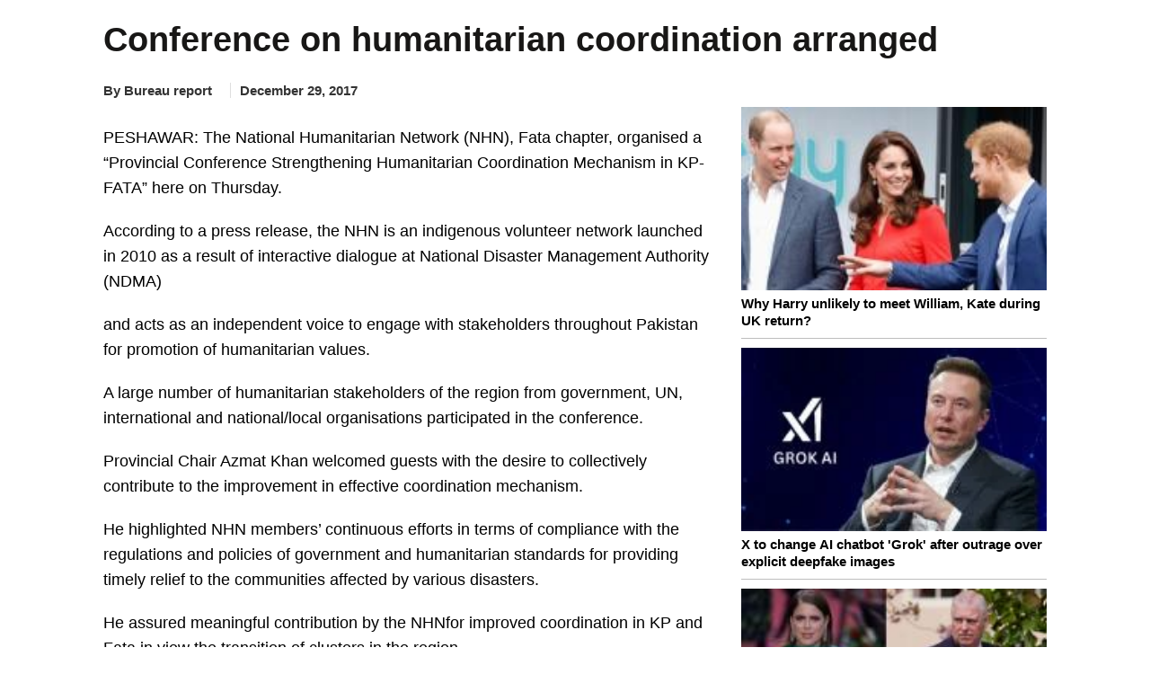

--- FILE ---
content_type: text/html; charset=UTF-8
request_url: https://www.thenews.com.pk/print/262031-conference-on-humanitarian-coordination-arranged
body_size: 20959
content:
  <!DOCTYPE html>
<html lang="en-US">
  <head>
    <meta charset="utf-8">
    <meta http-equiv="X-UA-Compatible" content="IE=edge">
    <meta name="viewport" content="width=device-width, initial-scale=1">
        <title>Conference on humanitarian coordination arranged</title>
    <meta name='TITLE' content="Conference on humanitarian coordination arranged | Peshawar | The News International">
                    <meta name="description" content="PESHAWAR: The National Humanitarian Network , Fata chapter, organised a &ldquo;Provincial Conference Strengthening Humanitarian Coordination Mechanism in KP-FATA&rdquo; here on Thursday.According to...">
            <meta name="author" content="Bureau report">
          <link rel="canonical" href="https://www.thenews.com.pk/print/262031-conference-on-humanitarian-coordination-arranged">
                                          <link rel="amphtml" href="https://www.thenews.com.pk/amp/262031-conference-on-humanitarian-coordination-arranged">
              
                                <script type="application/ld+json">
          {
            "@context": "https://schema.org",
            "@type": "NewsArticle",
            "url": "https://www.thenews.com.pk/print/262031-conference-on-humanitarian-coordination-arranged",
            "headline": "Conference on humanitarian coordination arranged",
            "datePublished": "2017-12-29T00:00:00+05:00",
            "dateModified": "2017-12-29T06:30:13+05:00",
            "description": "PESHAWAR: The National Humanitarian Network , Fata chapter, organised a &ldquo;Provincial Conference Strengthening Humanitarian Coordination Mechanism in KP-FATA&rdquo; here on Thursday.According to...",
            "mainEntityOfPage": {
                "@type": "WebPage",
                "@id": "https://www.thenews.com.pk/print/262031-conference-on-humanitarian-coordination-arranged"
            },
            "image": {
              "@type": "ImageObject",
              "url": "https://www.thenews.com.pk/assets/front/img/no-img-fb.jpg",
              "width": "700",
              "height": "400"
            },

            "author": {
              "@type": "Person",
              "name": "Bureau report",
              "url": "https://www.thenews.com.pk/writer/bureau-report"
            },
            "publisher": {
              "@type": "Organization",
              "name": "The News International",
              "url":"https://www.thenews.com.pk/",
              "logo": {
                "@type": "ImageObject",
                "url": "https://www.thenews.com.pk/assets/front/images/amp_images/amp-logo-schema.png",
                "width": 112,
                "height": 112
              }
            }
          }
        </script>
                                                <meta property="article:published_time" content="2017-12-29T00:00:00+05:00" />
    <meta property="article:modified_time" content="2017-12-29T06:30:13+05:00" />

    <meta itemprop="datePublished" content="2017-12-29T00:00:00+05:00" />
    <meta itemprop="dateModified" content="2017-12-29T06:30:13+05:00" />
    
    <link rel="alternate" hreflang="en-US" href="https://www.thenews.com.pk/print/262031-conference-on-humanitarian-coordination-arranged" />
    <link rel="alternate" hreflang="x-default" href="https://www.thenews.com.pk/print/262031-conference-on-humanitarian-coordination-arranged" />
    
    <meta property="og:title" content="Conference on humanitarian coordination arranged" />
    <meta property="og:image" content="https://www.thenews.com.pk/assets/front/img/no-img-fb.jpg" />
    <meta property="og:description" content="PESHAWAR: The National Humanitarian Network , Fata chapter, organised a &ldquo;Provincial Conference Strengthening Humanitarian Coordination Mechanism in KP-FATA&rdquo; here on Thursday.According to..." />
    <meta property="og:url" content="https://www.thenews.com.pk/print/262031-conference-on-humanitarian-coordination-arranged">
    <meta property="og:locale" content="en_US" />
    <meta property="og:type" content="article" />
    <meta name="twitter:card" content="summary_large_image">
    <meta name="twitter:site" content="@thenews_intl">
    <meta name="twitter:title" content="Conference on humanitarian coordination arranged">
    <meta name="twitter:description" content="PESHAWAR: The National Humanitarian Network , Fata chapter, organised a &ldquo;Provincial Conference Strengthening Humanitarian Coordination Mechanism in KP-FATA&rdquo; here on Thursday.According to...">
    <meta name="twitter:image" content="https://www.thenews.com.pk/assets/front/img/no-img-fb.jpg">
    <meta name="robots" content="max-image-preview:large">
                    <link rel="apple-touch-icon" sizes="32x32" href="https://www.thenews.com.pk/assets/front/img/tn-icons/32x32.png">
    <link rel="apple-touch-icon" sizes="48x48" href="https://www.thenews.com.pk/assets/front/img/tn-icons/48x48.png">
    <link rel="apple-touch-icon" sizes="57x57" href="https://www.thenews.com.pk/assets/front/img/tn-icons/57x57.png">
    <link rel="apple-touch-icon" sizes="60x60" href="https://www.thenews.com.pk/assets/front/img/tn-icons/60x60.png">
    <link rel="apple-touch-icon" sizes="72x72" href="https://www.thenews.com.pk/assets/front/img/tn-icons/72x72.png">
    <link rel="apple-touch-icon" sizes="76x76" href="https://www.thenews.com.pk/assets/front/img/tn-icons/76x76.png">
    <link rel="apple-touch-icon" sizes="114x114" href="https://www.thenews.com.pk/assets/front/img/tn-icons/114x114.png">
    <link rel="apple-touch-icon" sizes="120x120" href="https://www.thenews.com.pk/assets/front/img/tn-icons/120x120.png">
    <link rel="apple-touch-icon" sizes="128x128" href="https://www.thenews.com.pk/assets/front/img/tn-icons/128x128.png">
    <link rel="apple-touch-icon" sizes="152x152" href="https://www.thenews.com.pk/assets/front/img/tn-icons/152x152.png">
    <link rel="apple-touch-icon" sizes="180x180" href="https://www.thenews.com.pk/assets/front/img/tn-icons/180x180.png">
    <link rel="apple-touch-icon" sizes="192x192" href="https://www.thenews.com.pk/assets/front/img/tn-icons/192x192.png">
    <link rel="icon" type="image/png" sizes="96x96" href="https://www.thenews.com.pk/assets/front/img/tn-icons/96x96.png">
    <link rel="icon" type="image/png" sizes="230x230" href="https://www.thenews.com.pk/assets/front/img/tn-icons/230x230.png">
    <link rel="icon" type="image/png" sizes="256x256" href="https://www.thenews.com.pk/assets/front/img/tn-icons/256x256.png">
    <link rel="shortcut icon"  href="https://www.thenews.com.pk/assets/front/img/tn-icons/16x16.png">
    <meta name="apple-mobile-web-app-capable" content="yes">
    <meta name="apple-mobile-web-app-status-bar-style" content="black-translucent">
    <meta name="apple-mobile-web-app-title" content="The News International">
    <meta name="msapplication-TileImage" content="https://www.thenews.com.pk/assets/front/img/tn-icons/144x144.png">
    <meta name="msapplication-TileColor" content="#333333">
    <meta name="theme-color" content="#000000"/>
    <link href='https://www.thenews.com.pk/assets/front/images/theNewsFavicon.ico' rel='icon' type='image/x-icon'/>
    
    <!-- Google Tag Manager -->
    <script>(function(w,d,s,l,i){w[l]=w[l]||[];w[l].push({'gtm.start':
    new Date().getTime(),event:'gtm.js'});var f=d.getElementsByTagName(s)[0],
    j=d.createElement(s),dl=l!='dataLayer'?'&l='+l:'';j.async=true;j.src=
    'https://www.googletagmanager.com/gtm.js?id='+i+dl;f.parentNode.insertBefore(j,f);
    })(window,document,'script','dataLayer','GTM-N4VX83PG');</script>
    <!-- End Google Tag Manager -->   

                    <style id="render-header-css">
@font-face{font-family:'Montserrat';font-style:italic;font-weight:100 900;font-display:swap;src: url(https://www.thenews.com.pk/assets/front/fonts/Montserrat/JTUQjIg1_i6t8kCHKm459WxRyS7m.woff2) format('woff2'); unicode-range: U+0000-00FF, U+0131, U+0152-0153, U+02BB-02BC, U+02C6, U+02DA, U+02DC, U+0304, U+0308, U+0329, U+2000-206F, U+20AC, U+2122, U+2191, U+2193, U+2212, U+2215, U+FEFF, U+FFFD;}
@font-face{font-family:'Montserrat';font-style:normal;font-weight:100 900;font-display:swap;src: url(https://www.thenews.com.pk/assets/front/fonts/Montserrat/JTUSjIg1_i6t8kCHKm459Wlhyw.woff2) format('woff2'); unicode-range: U+0000-00FF, U+0131, U+0152-0153, U+02BB-02BC, U+02C6, U+02DA, U+02DC, U+0304, U+0308, U+0329, U+2000-206F, U+20AC, U+2122, U+2191, U+2193, U+2212, U+2215, U+FEFF, U+FFFD;}

<link rel="preload"
      href="https://www.thenews.com.pk/assets/front/fonts/Roboto/KFO7CnqEu92Fr1ME7kSn66aGLdTylUAMa3yUBA.woff2"
      as="font"
      type="font/woff2">
:root{--bg:#ffffff;--muted:#6b7280;--accent:#2563eb;--accent-contrast:#fff;--card:#f8fafc;--radius: 12px;--container-width:1300px;--gap:1rem;font-family:Inter, system-ui, -apple-system, "Segoe UI", Roboto, "Helvetica Neue", Arial;color-scheme:light;}*{ -webkit-box-sizing:border-box;-moz-box-sizing:border-box; box-sizing:border-box;}html,body{height:100%;margin:0;color:#111827;-webkit-text-size-adjust:100%;-ms-text-size-adjust:100%;font-family:"Roboto", sans-serif; font-optical-sizing:auto;}a{text-decoration:none;display:block;color:#000F55;}a:not([href]):not([class]),a:not([href]):not([class]):hover{color: inherit; text-decoration: none} button,input[type="button"],input[type="reset"],input[type="submit"]{cursor:pointer;-webkit-appearance:button;}img{vertical-align:middle;max-width:100%;}.container{width:100%;max-width:1300px;margin:0 auto;padding:0 10px;}header{margin-bottom:20px;background-color:#fff;padding:10px 0 0 0;width:100%;float:left}.header_top{display:flex;justify-content:center;align-items:center;}.topbar_right{display:flex;gap:10px;align-items:center;}.login a{display:flex;align-items:center;gap:10px;}.subscribe_link{display:flex;justify-content:center;align-items:center;color:#fff;padding:3px 10px;width:117px;height:28px;text-align:center;font-size:16px;white-space:nowrap;background-color:#3F51B5;font-weight:700;border-radius:4px;}.top_nav{display:flex;align-items:center;gap:10px;position:relative;border-top:1px solid #EBEBEB;margin:10px 0 0 0;}.top_nav ul{margin:0;padding:0;list-style:none;display:flex;align-items:center;gap:25px;}.top_nav ul li a{font-size:18px;color:#000;padding:12px 0;}header .bottom-nav{background-color:#3F51B5;width:100%;left:0;display:flex;padding:0px 10px;height:35px;align-items:center;gap:25px;flex-wrap:nowrap;overflow-x:auto;min-width:100%;white-space:nowrap;}header .bottom-nav a{color:#fff;font-size:16px}.circle-wrapper{position:relative;display:inline-block;}.big-circle{width:10px;height:10px;background:transparent;border:1px solid #C20000;border-radius:50%;}.small-circle{width:5px;height:5px;background:#C20000;color:white;border-radius:50%; position: absolute;top:50%;left:50%;transform:translate(-50%, -50%);display:flex;align-items:center;justify-content:center;text-align:center;}.watch_live{border-left:1px solid #BABABA;border-right:1px solid #BABABA;padding:0 10px;font-size:20px;color:#C20000;display:flex;align-items:center;gap:10px;font-weight:600;margin-right:20px;}.hamburger{display:inline-block;cursor:pointer;padding:10px;position:relative;z-index:2;border-right:1px solid #ebebeb;}.hamburger.active{background:#3F51B5;}.hamburger span{display:block; /* width: 25px; height: 3px; margin: 5px; */ transition: 0.3s;} nav.hamburger_menu{background:#3F51B5;color:white;position:absolute;top:41px;left:0px;width:220px;box-shadow:0 4px 8px rgba(0, 0, 0, 0.1);overflow:hidden;max-height:0;opacity: 0; transition:max-height 0.3s ease,opacity 0.3s ease;z-index:3;}nav.hamburger_menu ul{list-style:none;padding:0;margin:0;display:block;}nav.hamburger_menu ul li{display:flex;align-items:center; justify-content: space-between; border-bottom: 1px solid rgba(255, 255, 255, 0.2);}nav.hamburger_menu ul li a{flex:1;padding:12px 15px;color:white;text-decoration:none;}nav.hamburger_menu ul li a:hover{background:rgba(255, 255, 255, 0.1);}.submenu-btn{padding:12px;background:none;border:none;color:white;cursor:pointer;font-size:16px;}.submenu-btn:hover{background:rgba(231, 66, 66, 0.15);}.submenu{ max-height: 0; overflow:hidden;background:#1e4bb8;transition:max-height 0.3s ease;width:100%;}.submenu a{display:block;padding:10px 20px;font-size:14px;}nav.hamburger_menu.active{max-height:600px;opacity:1;}.submenu.open{max-height:300px;} /* .hamburger.active span:nth-child(1){ transform: rotate(45deg) translateY(10px); background:#fff} .hamburger.active span:nth-child(2){ opacity: 0;} .hamburger.active span:nth-child(3){ transform: rotate(-45deg) translateY(-10px); background:#fff} */
.hamburger .hamburger_line_close,.hamburger.active .hamburger_line_open{display:none;}.hamburger.active .hamburger_line_close{display:block;}section{width:100%;float:left;}.siteContent{width:100%;float:left}
@media (max-width: 1200px){.container{max-width:1140px;}} @media (max-width: 992px){.container{max-width:960px;}.top_nav ul li a{font-size:15px;}} @media (max-width: 768px){.container{max-width:720px;}.top_nav{ border-bottom:1px solid #EBEBEB;}.top_nav ul li:nth-child(n+5){display:none;}.top_nav nav.hamburger_menu ul li:nth-child(n+5){display:block;}} @media (max-width: 576px){.container{ max-width: 540px;}.top_nav .top_menu ul li:nth-child(n+4){display:none;}.top_nav nav.hamburger_menu ul li:nth-child(n+4){display:block;}}
</style><style id="render-footer-css">
	footer{display:block;background:center/cover no-repeat #fff;width:100%;float:left;padding-bottom:10px;margin-top:20px}[hidden]{display:none}a:active,a:hover{outline:0}button,input,select,textarea{margin:0;font:inherit;color:inherit;font-family:inherit;font-size:inherit;line-height:inherit}button{overflow:visible}button,select{text-transform:none}button,html input[type=button],input[type=submit]{-webkit-appearance:button;cursor:pointer}button::-moz-focus-inner,input::-moz-focus-inner{padding:0;border:0}input{line-height:normal}textarea{overflow:auto}table{border-spacing:0;border-collapse:collapse;background-color:transparent}td{padding:0}a{text-decoration:none}a:focus,a:hover{color:#23527c;text-decoration:underline}a:focus{outline:5px;outline-offset:-2px}[role=button]{cursor:pointer}.container{padding-right:15px;padding-left:15px;margin-right:auto;margin-left:auto}@media (min-width:768px){.container{width:750px}}@media (min-width:992px){.container{width:970px}}@media (min-width:1200px){.container{width:1170px}}@media (min-width:1300px){.container{width:1300px}}.table{width:100%;max-width:100%;margin-bottom:20px}.table>tbody>tr>td,.table>thead>tr>td{padding:8px;line-height:1.42857143;vertical-align:top;border-top:1px solid #ddd}.table>thead:first-child>tr:first-child>td{border-top:0}.table>tbody+tbody{border-top:2px solid #ddd}.table .table{background-color:#fff}select[size]{height:auto}.btn{display:inline-block;padding:3px 6px;margin-bottom:0;font-size:14px;font-weight:400;line-height:1.42857143;text-align:center;white-space:nowrap;vertical-align:middle;-ms-touch-action:manipulation;touch-action:manipulation;cursor:pointer;-webkit-user-select:none;-moz-user-select:none;-ms-user-select:none;user-select:none;background-image:none;border:1px solid transparent;border-radius:4px}.btn:active:focus,.btn:focus{outline:5px;outline-offset:-2px}.btn:focus,.btn:hover{color:#333;text-decoration:none}.btn-primary{color:#fff;background-color:#009bff;border-color:#009bff}.btn-primary:focus{color:#fff;background-color:#286090;border-color:#122b40}.btn-primary:active,.btn-primary:hover{color:#fff;background-color:#286090;border-color:#204d74}.btn-primary:active:focus,.btn-primary:active:hover{color:#fff;background-color:#204d74;border-color:#122b40}.btn-primary:active{background-image:none}.fade{opacity:0;-webkit-transition:opacity .15s linear;-o-transition:opacity .15s linear;transition:opacity .15s linear}.fade.in{opacity:1}@-webkit-keyframes progress-bar-stripes{to{background-position:0 0}}@-o-keyframes progress-bar-stripes{to{background-position:0 0}}@keyframes progress-bar-stripes{from{background-position:40px 0}to{background-position:0 0}}.close{float:right;font-size:21px;font-weight:700;line-height:1;color:#000;text-shadow:0 1px 0 #fff;opacity:.2}.close:focus,.close:hover{color:#000;text-decoration:none;cursor:pointer;opacity:.5}button.close{-webkit-appearance:none;padding:0;cursor:pointer;background:0 0;border:0}.modal-open{overflow:hidden}.modal{position:fixed;top:0;right:0;bottom:0;left:0;z-index:1050;display:none;overflow:hidden;-webkit-overflow-scrolling:touch;outline:0}.modal.fade .modal-dialog{-webkit-transition:-webkit-transform .3s ease-out;-o-transition:-o-transform .3s ease-out;transition:transform .3s ease-out;-webkit-transform:translate(0,-25%);-ms-transform:translate(0,-25%);-o-transform:translate(0,-25%);transform:translate(0,-25%)}.modal.in .modal-dialog{-webkit-transform:translate(0,0);-ms-transform:translate(0,0);-o-transform:translate(0,0);transform:translate(0,0)}.modal-open .modal{overflow-x:hidden;overflow-y:auto}.modal-dialog{position:relative;width:auto;margin:10px}.modal-content{position:relative;background-color:#fff;-webkit-background-clip:padding-box;background-clip:padding-box;border:1px solid rgba(0,0,0,.2);border-radius:6px;outline:0;-webkit-box-shadow:0 3px 9px rgba(0,0,0,.5);box-shadow:0 3px 9px rgba(0,0,0,.5)}.modal-backdrop{position:fixed;top:0;right:0;bottom:0;left:0;z-index:1040;background-color:#000}.modal-backdrop.fade{opacity:0}.modal-backdrop.in{opacity:.5}.modal-header{padding:15px;border-bottom:1px solid #e5e5e5}.modal-header .close{margin-top:-2px}.modal-title{margin:0;line-height:1.42857143}.modal-body{position:relative;padding:15px}.modal-footer{padding:15px;text-align:right;border-top:1px solid #e5e5e5}.modal-footer .btn+.btn{margin-bottom:0;margin-left:5px}@media (min-width:768px){.modal-dialog{width:600px;margin:30px auto}.modal-content{-webkit-box-shadow:0 5px 15px rgba(0,0,0,.5);box-shadow:0 5px 15px rgba(0,0,0,.5)}}.container:after,.container:before,.modal-footer:after,.modal-footer:before,.modal-header:after,.modal-header:before{display:table;content:" "}.container:after,.modal-footer:after,.modal-header:after{clear:both}.hidden{display:none!important}@-ms-viewport{width:device-width}.content{width:100%;float:left;padding-top:15px}footer .ftr_inr{width:100%;float:left}footer .ftr_inr .ftr_col{width:20%;padding-right:2%;float:left}footer .ftr_inr .ftr_col:last-child{padding-right:0}footer .ftr_inr .ftr_col h1{padding:0;margin:10px 0;font-size:20px;font-weight:700;color:#323232;text-transform:uppercase;float:left}footer .ftr_inr .ftr_col ul{padding:0;margin:0 0 25px;width:100%;float:left}footer .ftr_inr .ftr_col ul li{list-style:none;width:100%;float:left;margin:0 0 5px;padding:0}footer .ftr_inr .ftr_col ul li:last-child{margin-bottom:0}footer .ftr_inr .ftr_col ul li p{margin:0;padding:0;color:#323232;font-size:14px;float:left;width:100%;font-weight:300}footer .ftr_inr .ftr_col ul li a{text-decoration:none;color:#323232;font-size:14px;float:left;width:100%;font-weight:500;text-transform:capitalize}footer .ftr_inr .ftr_col ul li a.follow{width:initial;margin-right:7px}footer .ftr_inr .ftr_col ul li a.follow:last-child{margin-right:0}footer .ftr_inr .ftr_col ul li a.follow img{max-width:100%;display:inline-block}footer .ftr_inr .ftr_col ul li ul{padding:0;margin:0;width:100%;float:left}footer .ftr_inr .ftr_col ul li ul li{list-style:none;float:left;margin:0 5px 10px 0;padding:0;display:inline-block;width:initial}footer .ftr_inr .ftr_col ul li ul li a{display:inline-block;text-decoration:none;border:1px solid #d9d9d9;width:100%;padding:4px}footer .ftr_inr .ftr_col ul li ul li a img{display:inline-block;width:100%}footer .copyright{width:100%;text-align:center;padding:15px}footer .copyright p{margin:0;padding:0;color:#000;font-size:15px}@keyframes circle{0%,40%{opacity:1}100%{width:120%;height:100%;opacity:0}}.footer_menu{display: flex; justify-content: center; background-color: #3F51B5; padding: 10px 0;}.footer_menu a{color: #fff; font-size: 16px; font-weight: 500;}.footer_menu a::after{content: '|'; margin: 0 10px; color: #fff;}.footer_menu a:last-child::after{content: ''; margin: 0;}.footer_social{display: flex; justify-content: center; gap: 10px;}@media (max-width:991px){footer .ftr_inr .ftr_col{width:25%}footer .ftr_inr .ftr_col:last-child{width:100%}footer .ftr_inr .ftr_col:nth-child(4){padding-right:0}footer .ftr_inr .ftr_col ul{margin-bottom:20px}}@media (max-width:767px){footer .ftr_inr .ftr_col{width:33.32%}footer .ftr_inr .ftr_col:nth-child(4){width:100%}footer .ftr_inr .ftr_col:nth-child(3){padding-right:0}}@media (max-width:600px){footer .ftr_inr{display:none}.footer_menu a{font-size:13px;}.footer_menu a::after{margin: 0 5px;}}
</style><style id="render-css">
	body{color:#333;margin:0;padding:0;background-color:#fff}html{font:10px sans-serif;-webkit-text-size-adjust:100%;-ms-text-size-adjust:100%;padding:0 0 0 0!important;-webkit-tap-highlight-color:transparent}details,figcaption,figure,main,menu{display:block}video{display:inline-block;vertical-align:baseline}[hidden]{display:none}a:active,a:hover{outline:0}h1{margin:.67em 0}img{border:0;vertical-align:middle}svg:not(:root){overflow:hidden}button,input,select{margin:0;font:inherit;color:inherit;font-family:inherit;font-size:inherit;line-height:inherit}button{overflow:visible}button,select{text-transform:none}button,html input[type=button]{-webkit-appearance:button;cursor:pointer}button[disabled],html input[disabled]{cursor:default}button::-moz-focus-inner,input::-moz-focus-inner{padding:0;border:0}input{line-height:normal}*{-webkit-box-sizing:border-box;-moz-box-sizing:border-box;box-sizing:border-box}a{background-color:transparent;color:#337ab7;text-decoration:none}a:focus,a:hover{color:#23527c;text-decoration:underline}a:focus{outline:5px;outline-offset:-2px}figure{margin:0}[role=button]{cursor:pointer}.h1,.h2,.h3,h1,h2,h3{font-family:inherit;font-weight:500;line-height:1.1;color:inherit;margin-top:20px;margin-bottom:10px}.h1,h1{font-size:36px}.h2,h2{font-size:30px}.h3,h3{font-size:24px}ul{margin-top:0;margin-bottom:10px}ul ul{margin-bottom:0}.container{padding-right:15px;padding-left:15px;margin-right:auto;margin-left:auto}.container.pakistan_container{width:1080px}@media (min-width:768px){.container{width:750px}}@media (min-width:992px){.container{width:970px}}@media (min-width:1200px){.container{width:1170px}}@media (min-width:1300px){.container{width:1300px}}fieldset{min-width:0;padding:0;margin:0;border:0}legend{display:block;width:100%;padding:0;margin-bottom:20px;font-size:21px;line-height:inherit;color:#333;border:0;border-bottom:1px solid #e5e5e5}label{display:inline-block;max-width:100%;margin-bottom:5px;font-weight:700}.btn{display:inline-block;padding:3px 6px;margin-bottom:0;font-size:14px;font-weight:400;line-height:1.42857143;text-align:center;white-space:nowrap;vertical-align:middle;-ms-touch-action:manipulation;touch-action:manipulation;cursor:pointer;-webkit-user-select:none;-moz-user-select:none;-ms-user-select:none;user-select:none;background-image:none;border:1px solid transparent;border-radius:4px}.btn:active:focus,.btn:focus{outline:5px;outline-offset:-2px}.btn:focus,.btn:hover{color:#333;text-decoration:none}.btn.disabled,.btn[disabled],fieldset[disabled] .btn{cursor:not-allowed;-webkit-box-shadow:none;box-shadow:none;opacity:.65}a.btn.disabled,fieldset[disabled] a.btn{pointer-events:none}.btn-primary{color:#fff;background-color:#009bff;border-color:#009bff}.btn-primary:focus{color:#fff;background-color:#286090;border-color:#122b40}.btn-primary:active,.btn-primary:hover{color:#fff;background-color:#286090;border-color:#204d74}.btn-primary:active:focus,.btn-primary:active:hover{color:#fff;background-color:#204d74;border-color:#122b40}.btn-primary:active{background-image:none}.btn-primary.disabled:focus,.btn-primary.disabled:hover,.btn-primary[disabled]:focus,.btn-primary[disabled]:hover,fieldset[disabled] .btn-primary:focus,fieldset[disabled] .btn-primary:hover{background-color:#337ab7;border-color:#2e6da4}.breadcrumb{list-style:none;background-color:#f5f5f5;border-radius:0;padding:0;margin-bottom:5px;float:left;width:100%}.breadcrumb>li{display:inline-block}.breadcrumb>li+li:before{padding:0 5px;color:#ccc;content:"/\a0"}.label{display:inline;padding:.2em .6em .3em;font-size:75%;font-weight:700;line-height:1;color:#fff;text-align:center;white-space:nowrap;vertical-align:baseline;border-radius:.25em}a.label:focus,a.label:hover{color:#fff;text-decoration:none;cursor:pointer}.label:empty{display:none}.btn .label{position:relative;top:-1px}@-webkit-keyframes progress-bar-stripes{from{background-position:40px 0}to{background-position:0 0}}@-o-keyframes progress-bar-stripes{from{background-position:40px 0}to{background-position:0 0}}@keyframes progress-bar-stripes{from{background-position:40px 0}to{background-position:0 0}}.media{margin-top:15px;overflow:hidden;zoom:1}.media:first-child{margin-top:0}.close{float:right;font-size:21px;font-weight:700;line-height:1;color:#000;text-shadow:0 1px 0 #fff;opacity:.2}.close:focus,.close:hover{color:#000;text-decoration:none;cursor:pointer;opacity:.5}button.close{-webkit-appearance:none;padding:0;cursor:pointer;background:0;border:0}.modal{position:fixed;top:0;right:0;bottom:0;left:0;z-index:1050;display:none;overflow:hidden;-webkit-overflow-scrolling:touch;outline:0}.clearfix:after,.clearfix:before,.container:after,.container:before{display:table;content:" "}.clearfix:after,.container:after{clear:both}.hidden,.hide{display:none!important}@-ms-viewport{width:device-width}.detail-content{width:100%;float:left}.detail-content .detail_column_right{width:100%;float:left;display:grid;grid-gap:3rem;grid-template-columns:1fr 340px}.detail-content .detail_column_right .detail-center{float:left;width:100%}.detail-content .detail_column_right .detail-center .breadcrumb{background-color:transparent}.detail-content .detail-heading h1{color:#181716;margin:10px 0 10px;padding:0;font-size:38px;font-weight:700;line-height:1.2}.detail-content .detail_column_right .detail-center .story-detail{width:100%;float:left}.detail-content .detail_column_right .detail-center .story-detail p{font-size:18px;line-height:1.6;color:#000;margin:20px 0}.detail-content .detail_column_right .detail-center .story-detail ul li,.detail-content .detail_column_right .detail-center .story-detail ol li{font-size:16px;line-height:23px;color:#000;margin:0 0 5px 0;}.detail-content .detail_column_right .detail-center .story-detail p img{max-width:100%}.detail-content .detail_column_right .detail-center .story-detail .detail-ads{width:100%;clear:both}.sidebar_most_read{margin:0 0 30px;border-radius:4px;padding:20px;background-color:#F5F5F5;width:100%;float:left;}.detail-content .detail_column_right .detail-right .ads600{width:100%;text-align:center;float:none;margin-top:20px;background-color:#f6f6f6;padding:10px 0;top:0;display:inline-block}.sidebar_most_read-headline{font-weight:700;font-size:18px;line-height:27px;text-transform:uppercase;color:#000f55;display:inline-block;padding-bottom:0;border-top:none;width:100%;margin-top:0}.trending{width:100%;float:left}.trending ul{margin:0;padding:0}.trending ul li{list-style:none;width:100%;float:left;margin-bottom:10px;padding-bottom:10px;border-bottom:1px solid #bdbdbd}.trending ul li .sp-left-pic{float:left;width:100%;position:relative}.trending ul li .sp-left-pic img{width:100%;height:auto}.trending ul li .sp-left-heading{width:100%;float:left;margin:5px 0 0 0}.trending ul li .sp-left-heading .heading-cat,.trending ul li .sp-left-heading .heading-cat{min-height:auto;padding:0;margin:0;color:#000;text-decoration:none;font-size:15px;line-height:22px;overflow:hidden;text-overflow:ellipsis;display: -webkit-box;max-height:81px;-webkit-line-clamp:3;-webkit-box-orient:vertical;font-weight:600;float:none;}.trending ul li .sp-left-heading .heading-cat h2{font-size:15px;color:#000;-webkit-line-clamp:3}.trending ul li .sp-left-heading .heading-cat .h2-title{font-size:15px;color:#000;font-weight:500;-webkit-line-clamp:3;margin:0;text-decoration:none;line-height:19px;overflow:hidden;text-overflow:ellipsis;display:-webkit-box;max-height:81px;-webkit-box-orient:vertical}.trending ul li:last-child{border-bottom:0;margin-bottom:0;padding-bottom:0}.h_title{width:100%;float:left;color:#2b74f1;font-size:22px;position:relative;margin:10px 0 40px;font-weight:700;display:inline-block}.h_title:after{content:"";position:absolute;border-bottom:3px solid #2b74f1;left:0;transition:.5s;width:100px;bottom:-16px}.h_title a :hover{text-decoration:none}.ads-tittle{text-align:right;font-size:12px;color:#181716;font-style:italic;text-transform:lowercase;margin-bottom:5px;margin-right:10px;display:none}.line{width:100%;float:left;height:1px;background-color:#2a2a2a;margin:20px 0}.disable{display:none!important}.siteContent{width:100%;float:left}.content{width:100%;float:left;padding-top:15px}.clearfix{clear:both}.heading-cat{padding:10px;min-height:116px}.heading-cat h1{margin:0;color:#181716;text-decoration:none;font-size:27px;line-height:30px;font-weight:700}.heading-cat h2{margin:0;color:#181716;text-decoration:none;font-size:15px;line-height:19px;overflow:hidden;text-overflow:ellipsis;display:-webkit-box;max-height:81px;-webkit-line-clamp:4;-webkit-box-orient:vertical;font-weight:700}.heading-cat h3{margin:0;color:#181716;text-decoration:none;font-size:23px;line-height:28px;font-weight:600}.heading-cat a{margin:0;color:#000;text-decoration:none;font-size:15px;line-height:22px;overflow:hidden;text-overflow:ellipsis;display:-webkit-box;max-height:81px;-webkit-line-clamp:3;-webkit-box-orient:vertical;font-weight:600;float:none;}.heading-cat a span{color:#008bd9;font-size:18px;text-decoration:none;font-weight:500;line-height:20px}.news-pic{position:relative}.news-pic img{max-width:100%;height:100%}@keyframes circle{0%,40%{opacity:1}100%{width:120%;height:100%;opacity:0}}.detail-left-ads .ads-tittle{margin-top:5px}.ads{width:100%;float:left;text-align:center}.ads .ads-tittle{font-size:12px;color:#181716;text-align:right;font-style:italic;text-transform:lowercase;margin-bottom:5px;margin-right:10px}.ads .ads-code{background-color:#f6f6f6;padding:15px 0}.most-popular{display:inline-block;width:100%;min-height:768px}.most-popular ul{padding:0;margin:0}.most-popular ul li{list-style:none;width:calc(100% / 2 - 1%);float:left;margin-right:1%;background-color:#fff;margin-bottom:20px;padding:.5%}.most-popular ul li .news-pic{float:left;width:100px;margin-right:3%;position:relative}.most-popular ul li .heading-cat{width:59%;width:-webkit-calc(100% - 100px - 3%);width:calc(100% - 100px - 3%);float:left;min-height:auto;padding:0}.most-popular ul li .heading-cat h2{overflow:hidden;text-overflow:ellipsis;display:-webkit-box;max-height:81px;-webkit-line-clamp:3;-webkit-box-orient:vertical;font-weight:400;font-size:13px;line-height:18px;min-height:57px}.more h2{color:#2b74f1;font-size:30px;margin:0;padding:0}.noImageAuthor.storyPage{line-height:30px;font-weight:700;border-radius:50%;background-color:#ddd;margin:-4px 5px 0 0;font-size:16px;width:30px;height:30px;text-align:center;float:left}.category-source .author_title_img{text-align:center}.category-source .author_title_img .showImageAuthor.storyPage{margin:-5px 5px 0 0;float:left}.category-source .author_title_img .showImageAuthor.storyPage img{width:30px;height:30px;border-radius:50%}.category-source .author_title_img span{line-height:27px;color:#333}.category-source .author_title_img a{line-height:27px}.breadcrumb ul{padding:0;margin:0;float:left}.breadcrumb ul li{list-style:none;float:left}.breadcrumb ul li a{color:#777}.breadcrumb ul li:last-child a{color:#008bd9}.breadcrumb ul li+li:before{padding:0 5px 0 0;color:#ccc;content:"\2002\3e"}.detail-content .mob_detail{display:block;width:100%;float:left;padding:0;margin:10px 0;}.detail-content .mob_detail .category-name{float:left;border-right:1px solid #dfdfdf;padding:0 1.9% 0 0;margin:4px 10px 0 0}.detail-content .mob_detail .category-name span,.detail-content .mob_detail .category-name span a{color:#333;font-size:15px;font-weight:600;margin:0;line-height:15px}.detail-content .mob_detail .category-source{font-size:15px;font-weight:600;float:left;border-right:1px solid #dfdfdf;padding:0 1.9% 0 0;margin:5px 10px 0 0;display:flex}.detail-content .mob_detail .category-source a{color:#000}.detail-content .mob_detail .category-source .author_title_img a,.detail-content .mob_detail .category-source .author_title_img span{line-height:22px;float:left}.detail-content .mob_detail .category-date{float:left;color:#333;font-size:15px;font-weight:600;margin: 5px 0 0}.detail-content .mob_detail .category-share{width:auto;float:left;margin:0;position:relative;bottom:0;z-index:99;background-color:#fff;right:0;box-shadow:none;padding:0}.detail-content .mob_detail .category-share h3{font-size:17px;float:left;margin:0 10px 0 0;padding:6px 0 0}.detail-content .mob_detail .category-share ul{margin:0;padding:0}.detail-content .mob_detail .category-share ul li{width:27px;float:left;list-style:none;margin:2px}.detail-content .mob_detail .category-share ul li img{width:100%}.detail-content .mob_detail .category-share ul li .fbShareCount{background-color:#fff;box-sizing:border-box;color:#2a2a2a;line-height:30px;float:left;height:30px;width:56px;margin-left:4px;position:relative;text-align:center;-webkit-border-radius:4px;-moz-border-radius:4px;border-radius:4px;border:1px solid #ccc;font-weight:600;font-size:14px;display:none}.detail-content .mob_detail .category-share ul li .fbShareCount :before{content:"";display:block;position:absolute;left:20%;width:0;height:0;top:-14px;border:7px solid transparent;border-bottom-color:#ccc;margin-left:-8px}.detail-content .mob_detail .category-share ul li .fbShareCount :after{content:"";display:block;position:absolute;left:20%;width:0;height:0;border:6px solid transparent;margin-left:-7px;top:-11px;border-bottom-color:#fbfbfb}.detail-content .mob_detail .category-share ul li.sendsms-icon-share{display:none}.next-story{float:right;margin-top:5px;display:none}.header-right{display:flex;align-items:center;width:100%;text-align:center;margin:0 auto 10px}.header-right .header-lb{text-align:center;padding:0;width:100%}.header-right .ads-tittle{font-size:12px;color:#000;text-align:center;font-style:italic;text-transform:lowercase;margin-bottom:5px;margin-right:10px;display:block}.header-right .header-lb .ads-code{background-color:#f6f6f6;padding:15px 0}.header-right .header-lb img{max-width:100%;height:100%}.whatsapp-icon-share{display:none}.whatsapp-icon-share.whatsapp_share_desktop{display:block}.sendsms-icon-share,.sendsms-icon-share a{display:none}.loader-thenews{position:fixed;width:100%;height:100%;background:#fff;opacity:.7;top:0;left:0;z-index:999999}.loader-thenews .loader-inner{position:absolute;left:50%;top:50%;-webkit-transform:translate(-50%,-50%);-moz-transform:translate(-50%,-50%);-ms-transform:translate(-50%,-50%);-o-transform:translate(-50%,-50%);transform:translate(-50%,-50%)}.loader-thenews .loader-inner .logo-content{background:url(https://www.thenews.com.pk/assets/front/img/logo-animation.gif) 0 0/100% 100% no-repeat;width:100px;height:77px}.offline-mode-container{position:fixed;bottom:0;width:100%;background:#222;z-index:14;padding:0 15px;color:#fff;line-height:34px;font-size:12px;vertical-align:top}.offline-mode-container span{vertical-align:top}.offline-mode-container span .retry-btn{color:#008bd9;float:right;text-transform:capitalize;font-weight:700}.offline-mode-container span svg{vertical-align:middle;margin-right:10px}.offline-mode-container span svg path{fill:#008bd9}.install-tuts-icon{display:none;background-color:#008bd9;width:50px;height:50px;position:fixed;bottom:20px;right:15px;z-index:11;border-radius:50%;overflow:hidden;box-shadow:0 1px 1.5px 0 rgba(0,0,0,.12),0 1px 1px 0 rgba(0,0,0,.24)}.install-tuts-icon svg{-webkit-animation:2s infinite ring;-moz-animation:2s infinite ring;animation:2s infinite ring;margin-left:17px;margin-top:10px}.install-tuts-icon svg g path{fill:#008bd9}.voice-play-box{float:right;display:none!important}.voice-play-box.play{-webkit-animation:.7s ease-out infinite alternate pulsate}.voice-play-box.play .pause-icon{display:none;width:100%}.voice-play-box.voice-bottom{margin-bottom:10px}.icon-notification-bell{background-color:#ed1b24;width:50px;height:50px;position:fixed;bottom:20px;left:15px;z-index:11;border-radius:50%;display:none!important;overflow:hidden;box-shadow:0 1px 1.5px 0 rgba(0,0,0,.12),0 1px 1px 0 rgba(0,0,0,.24)}.icon-notification-bell svg{-webkit-animation:4s infinite ring;-moz-animation:4s infinite ring;animation:4s infinite ring;margin-left:11px;margin-top:10px;width:30px;height:30px}.icon-notification-bell svg g path{fill:#fff}.icon-notification-bell.disable{display:none}.installation-tuts{position:fixed;width:100%;height:100%;background:rgba(0,0,0,.8);z-index:99999999;top:0}.installation-tuts .installation-content-area{position:absolute;top:15px;left:50%;width:95%;height:100%;-webkit-transform:translate(-50%,0);-moz-transform:translate(-50%,0);-ms-transform:translate(-50%,0);-o-transform:translate(-50%,0);transform:translate(-50%,0)}.installation-tuts .installation-content-area.for-android .content-section{position:absolute;top:33vh}.installation-tuts .installation-content-area h3{font-size:20px;font-weight:700;padding:0;margin:10px 0;color:#fff;text-align:center;text-transform:uppercase}.installation-tuts .installation-content-area h3 span{color:#ccc}.installation-tuts .installation-content-area p{font-size:15px;font-weight:100;line-height:25px;margin:10px 0;color:#fff;text-align:center;padding:0 20px}.installation-tuts .installation-content-area .btn{padding:6px 12px;display:table;margin:10px auto;text-transform:uppercase}.print_more{width:100%;float:left;border-radius:4px;margin-bottom:30px;}.print_story_more ul{padding:0;margin:0;display:grid;grid-template-columns:repeat(4,1fr);gap:20px;}.print_story_more ul li{list-style:none;width:100%%;float:left;border-bottom:0;text-align:left}.print_story_more ul li .heading-cat{font-size:18px;line-height:23px;font-weight:700;margin:0 0 8px;overflow:hidden;text-overflow:ellipsis;display:-webkit-box;min-height:49px;-webkit-line-clamp:2;-webkit-box-orient:vertical;padding:0}.print_story_more ul li p{overflow:hidden;text-overflow:ellipsis;display:-webkit-box;min-height:61px;-webkit-line-clamp:3;-webkit-box-orient:vertical;line-height:20px;margin:0;font-size:14px}.print_story_more ul li a{color:#000}.print_story_more.print_latest_more{width:100%;float:left;margin:0}.print_story_more.print_latest_more ul li{width:100%;border-bottom:0}.print_story_more.print_latest_more ul li .heading-cat{padding:10px 0 0;min-height:70px;font-size:15px;line-height:20px;min-height:71px;-webkit-line-clamp:3}.print_story_more.print_latest_more ul li a{text-decoration:none}.print_story_more .news-pic img{width:100%}.commentsBlock ul{width:100%;float:left;height:100%;background-color:#fafafa;padding:10px 10px 10px 10px!important;margin-bottom:15px;border-radius:5px;border:1px solid #ddd}.commentsBlock ul h4{margin:0 0 10px}.commentsBlock ul p.pull-right{margin:10px 0 0;float:right;width:100%;text-align:right;border-top:1px solid #ddd;padding:10px 0 0}.commentsBlock span{margin-left:10px;cursor:pointer}.commentsBlock span:hover{opacity:.7}.error_comment{border:1px solid red}.commentsBlock span img{margin-right:5px}.comment_error_msg{font-size:13px;color:red;margin-bottom:5px}.comment_success_msg{margin-bottom:5px;color:#1b901f}.captch_image{float:right;width:50%;line-height:32px;text-align:right}#captcha{float:left;width:50%}.text-muted{color:#777;font-weight:400;font-size:12px;margin-left:5px}.form-control{display:block;width:100%;height:34px;padding:6px 12px;font-size:14px;line-height:1.42857143;color:#555;background:#fff none;border:1px solid #ccc;border-radius:4px;-webkit-box-shadow:inset 0 1px 1px rgba(0,0,0,.075);box-shadow:inset 0 1px 1px rgba(0,0,0,.075);-webkit-transition:border-color .15s ease-in-out,-webkit-box-shadow .15s ease-in-out;-o-transition:border-color .15s ease-in-out,box-shadow .15s ease-in-out;transition:border-color .15s ease-in-out,box-shadow .15s ease-in-out}.form-control:focus{border-color:#66afe9;outline:0;-webkit-box-shadow:inset 0 1px 1px rgba(0,0,0,.075),0 0 8px rgba(102,175,233,.6);box-shadow:inset 0 1px 1px rgba(0,0,0,.075),0 0 8px rgba(102,175,233,.6)}.form-group{margin-bottom:15px}.btn-info{color:#fff;background-color:#03a9f4;border-color:#03a9f4;padding:8px 12px;font-size:14px;text-transform:uppercase}.btn-info.focus,.btn-info:focus{color:#fff;background-color:#31b0d5;border-color:#1b6d85}.btn-info:hover{color:#fff;background-color:#31b0d5;border-color:#269abc}.bc_video_container{aspect-ratio:16/9;}.more-from-post{position:relative;font-size:24px;font-weight:700;line-height:24px;padding:15px 0;margin-bottom:20px;color:#000f55;}.more-from-post:after{content:"";position:absolute;bottom:0;max-width:100%;height:1px;background:#000f55;left:0px;right:0px}.story_trending_tags{width:100%;float:left;margin-bottom:10px;}.story_trending_tags ul{display:flex;    flex-wrap: wrap;gap:10px;align-items:center;padding:0;margin:0;list-style:none}.story_trending_tags ul li{background-color: #3F51B5;padding: 8px 15px;}.story_trending_tags ul li a{color:#fff;font-size:16px}@media (max-width:767px){.icon-notification-bell{display:none!important}.install-tuts-icon,.whatsapp-icon-share{display:block}.whatsapp-icon-share.whatsapp_share_desktop{display:none}}@media all and (display-mode:standalone){.open-install-tuts .install-tuts-icon{display:none!important;opacity:0!important;visibility:hidden!important}}@media (max-width:1199px){.detail-content .detail-right .ads{width:100%;float:left}.most-popular ul li{width:calc(100% / 2 - 1%)}}@media (max-width:1100px){.container.pakistan_container,.detail-content .detail_column_right .detail-center{width:100%}.header-right .header-lb{width:100%}}@media (max-width:991px){.detail-content .detail_column_right .detail-center{width:63%;width:-webkit-calc(100% - 0% - 0%);width:calc(100% - 0% - 0%)}.detail-content .detail_column_right .detail-right{width:100%;margin-left:0}.most-popular ul li{width:calc(100% / 2 - 1%)}}@media (max-width:767px){.detail-content .detail-heading h1{font-size:28px}.detail-content .detail_column_right .detail-center .story-detail p{font-size:16px}.detail-content .detail-left{display:none}.detail-content .detail_column_right{width:63%;width:-webkit-calc(100% - 0% - 0%);width:calc(100% - 0% - 0%)}.detail-content .detail_column_right .detail-center{width:100%;float:left}.detail-content .detail_column_right .detail-center .detail-heading .news-pic{width:100%}.detail-content .detail_column_right .detail-center .breadcrumb,.detail-content .web_detail{display:none}.detail-right{display:inline-block}.more{width:100%;float:left}.category-source .author_title_img{text-align:center;float:left}.detail-line,.noImageAuthor.storyPage{display:none}.detail-content .mob_detail .category-name,.next-story{display:block}.print_story_more ul li,.print_story_more.print_latest_more ul li{width:48%;min-height:auto}}@media (max-width:700px){.detail-content .detail_column_right{display:inline-block}}@media (max-width:600px){.print_story_more ul{grid-template-columns: repeat(2, 1fr);}.detail-content .detail-heading h1{line-height: 1.2;margin: 10px 0 10px;}.more{display:none}.detail-right{width:100%}.detail-content .detail-left .detail-left-tittle{width:100%;float:left}.detail-content .detail-left .detail-left-tittle .category-name{padding-bottom:0;float:left}.detail-content .detail-left .detail-left-tittle .category-share{width:100%;float:left}.detail-content .detail-left .detail-left-tittle .category-share h3{float:left}.detail-content .detail-left .detail-left-tittle .category-share ul{margin:5px 0 0 10px;float:left}.detail-content .detail_column_right .detail-center{width:100%;float:left;position:relative}.detail-content .detail_column_right .detail-center .detail-heading .news-pic{width:100%}.detail-content .detail_column_right .detail-right .ads{width:100%;float:left}.detail-content .detail_column_right .detail-right .ads600{display:none}.most-popular ul li{width:calc(100% / 1 - 1%);margin-bottom:10px}.most-popular ul li:last-child{padding-bottom:40px}.siteContent{padding-top:0}.detail-content .mob_detail .category-date,.detail-content .mob_detail .category-name span,.detail-content .mob_detail .category-name span a{margin:0;font-size:11px;}.detail-content .mob_detail .category-name,.detail-content .mob_detail .category-source{font-size:11px;padding:0 1% 0 0;margin:0 5px 0 0}.print_story_more.print_latest_more ul li .heading-cat{overflow:hidden;text-overflow:ellipsis;display:-webkit-box;-webkit-line-clamp:3;-webkit-box-orient:vertical;min-height:auto}.print_story_more ul li .heading-cat{font-size:17px;line-height:21px;overflow:hidden;text-overflow:ellipsis;display:-webkit-box;min-height:66px;-webkit-line-clamp:3;-webkit-box-orient:vertical}.print_story_more ul li p{overflow:hidden;text-overflow:ellipsis;display:-webkit-box;min-height:63px;-webkit-line-clamp:3;-webkit-box-orient:vertical;margin:4px 0 0}.print_story_more.print_latest_more ul li{width:100%;margin:0 0 10px}.print_story_more ul li{width:48%;margin:0 1% 15px}.commentsBlock h1{font-size:20px}}@media (max-width:480px){.bc_video_container{aspect-ratio:16/13;}.vjs-poster{background-size: cover;}.detail-content .detail-left .detail-left-tittle{width:100%;float:left}.detail-content .detail-left .detail-left-tittle .category-name{float:left;width:100%;font-size:16px;line-height:25px}.detail-content .detail-left .detail-left-tittle .category-source{font-size:13px;line-height:25px;padding:0}.detail-content .detail-left .detail-left-tittle .category-date{font-size:13px;line-height:15px;margin-bottom:10px}.detail-content .detail-left .detail-left-tittle .category-share{width:100%;float:left}.detail-content .detail-left .detail-left-tittle .category-share h3{display:none}.detail-content .detail-left .detail-left-tittle .category-share ul{margin:5px 0 0 10px;float:left}.detail-content .detail-left .detail-left-tittle .category-share ul li{width:27px}}.medium-insert-embeds.rpClass{border-radius:4px;margin-bottom:30px;margin-top:30px;padding:15px 20px 5px;background-color:#ebebeb;text-align:left;}.rpClass .el__storyhighlights_wrapper{background-color:transparent;padding:0;}.rpClass .el__storyhighlights_wrapper h2{padding:0 0 10px;margin:0;text-transform:uppercase;font-weight:700;font-size:18px;color:#000F55;}.rpClass .el__storyhighlights_wrapper ul{display:flex;flex-wrap:nowrap;overflow-x:auto;border-top:1px solid #000F55;padding:15px 0 0;padding-bottom:15px;scrollbar-width:none;overflow-y:auto;}.rpClass .el__storyhighlights_wrapper ul li{display:inline-block;width:33.3333%;margin-right:20px;border-bottom:1px solid #000F55;border-left:0;background-color:transparent;padding:0;}.rpClass .el__storyhighlights_wrapper ul li .dontmiss__title a{font-weight:500;font-size:16px;line-height:150%;white-space:normal;padding:10px 10px 0;margin:0 0 20px 0;color:#000F55;}.rpClass .el__storyhighlights_wrapper ul li img{width:100%}.hamburger_post_page{display:flex;align-items:center;gap:15px;}.hamburger_post_page .hamburger{padding:5px 8px 5px 8px;}.hamburger_post_page .top_nav{width:100%;margin:0;border-bottom:1px solid #EBEBEB}.hamburger_post_page nav.hamburger_menu{top: 38px;}.hamburger_post_page .top_nav ul li:nth-child(2) a{text-decoration:underline}
	body .story-area .zoom-icon,body .story-detail .zoom-icon{left:5px!important;right:inherit!important;display:none}gdiv{display:none}.authorFullName{text-transform:capitalize!important}.medium-insert-images,.mediumInsert{text-align:left}.story-detail .medium-insert-images img{max-width:100%;height:auto}.fullpage .medium-insert-images img{width:100%}.fullpage .medium-insert-images{width:100%}.el__storyhighlights_wrapper{background-color:#f9f9f9;padding:5px 10px}.el__storyhighlights_wrapper ul{padding:0}.el__storyhighlights_wrapper ul li{border-left:3px solid #000;background:#fff;list-style:none;font-size:16px;padding:6px;text-align:left;margin-bottom:10px;line-height:23px}.el__storyhighlights_wrapper ul li a{color:#21409a;padding-left:8px;display:block}.medium-insert-images figure,.mediumInsert figure{margin:0;display:block}.el__storyhighlights_wrapper h2{font-size:22px;font-weight:600;line-height:25px;margin:10px 0}.medium-insert-images figure img,.mediumInsert figure img{max-width:100%;margin-top:1em;vertical-align:top}.medium-insert-images figure:first-child img,.mediumInsert figure:first-child img{margin-top:0}.medium-insert-images-left.mediumInsert,.medium-insert-images.medium-insert-images-left,.mediumInsert.small{float:left;margin:6px 15px 20px 0}.medium-insert-images-left50.mediumInsert,.medium-insert-images.medium-insert-images-left50,.mediumInsert.small{width:calc(100% / 2 - 10px);float:left;margin:6px 10px 20px 0}.medium-insert-images-right.mediumInsert,.medium-insert-images.medium-insert-images-right{float:right;margin:6px 0 20px 15px}.medium-insert-images-right50.mediumInsert,.medium-insert-images.medium-insert-images-right50{width:calc(100% / 2 - 10px);float:right;margin:6px 0 20px 10px}.medium-insert-images-grid.mediumInsert,.medium-insert-images.medium-insert-images-grid{display:-webkit-box;display:-webkit-flex;display:-ms-flexbox;display:flex;-webkit-flex-wrap:wrap;-ms-flex-wrap:wrap;flex-wrap:wrap;-webkit-box-align:start;-webkit-align-items:flex-start;-ms-flex-align:start;align-items:flex-start;-webkit-box-pack:center;-webkit-justify-content:center;-ms-flex-pack:center;justify-content:center;margin:.5em -.5em}.medium-insert-images-grid.mediumInsert figure,.medium-insert-images.medium-insert-images-grid figure{width:calc(100% / 3 - 30px);display:inline-block}.medium-insert-images-grid.mediumInsert figure img,.medium-insert-images.medium-insert-images-grid figure img{max-width:calc(100% - 1em);margin:.5em}.medium-insert-embeds,.mediumInsert-embeds{text-align:center;margin:1em 0;position:relative}.medium-insert-embeds-left.mediumInsert-embeds,.medium-insert-embeds.medium-insert-embeds-left{width:calc(100% / 3 - 15px);float:left;margin:6px 15px 20px 0}.medium-insert-embeds-left50.mediumInsert-embeds,.medium-insert-embeds.medium-insert-embeds-left50{width:calc(100% / 2 - 10px);float:left;margin:6px 10px 20px 0}.medium-insert-embeds-right.mediumInsert-embeds,.medium-insert-embeds.medium-insert-embeds-right{width:calc(100% / 3 - 15px);float:right;margin:6px 0 20px 15px}.medium-insert-embeds-right50.mediumInsert-embeds,.medium-insert-embeds.medium-insert-embeds-right50{width:calc(100% / 2 - 10px);float:right;margin:6px 0 20px 10px}.medium-insert-images{display:block !important;aspect-ratio:16 / 9}.medium-insert-embeds figure,.medium-insert-images figure,.mediumInsert figure,.mediumInsert-embeds figure{position:relative}.medium-insert-embeds figure figcaption,.medium-insert-images figure figcaption,.mediumInsert figure figcaption,.mediumInsert-embeds figure figcaption{pointer-events: none;position:relative;z-index:1;display:block;text-align:left;outline:0 solid transparent;color:#565656;font-style:italic;font-weight:normal;font-size:13px}.medium-insert-embeds figure figcaption:focus,.medium-insert-images figure figcaption:focus,.mediumInsert figure figcaption:focus,.mediumInsert-embeds figure figcaption:focus{outline:0 solid transparent}.medium-insert-embed .embed_external_url.embedRelatedStory{box-sizing:border-box;-webkit-box-orient:vertical;-webkit-flex-direction:column;flex-direction:column;display:-webkit-box;display:-webkit-flex;display:flex;-webkit-box-direction:normal;color:rgba(0,0,0,.87);border-radius:2px;text-align:left;color:#333;background-color:#fff;bottom:0;width:60%!important;display:block;border:1px #ccd6dd solid;position:relative}.medium-insert-embeds.medium-insert-embeds-left .medium-insert-embed .embed_external_url.embedRelatedStory,.medium-insert-embeds.medium-insert-embeds-left50 .medium-insert-embed .embed_external_url.embedRelatedStory,.medium-insert-embeds.medium-insert-embeds-right .medium-insert-embed .embed_external_url.embedRelatedStory,.medium-insert-embeds.medium-insert-embeds-right50 .medium-insert-embed .embed_external_url.embedRelatedStory{width:100%!important}.medium-insert-embeds-left.hlsurl,.medium-insert-embeds-right.hlsurl{width:calc(100% / 2 - 30px)}.medium-insert-embeds-left.embed_gallery_cont,.medium-insert-embeds-right.embed_gallery_cont{width:calc(100% / 2 - 30px)}.medium-insert-embeds-left.rpClass,.medium-insert-embeds-right.rpClass{width:calc(100% / 2 - 30px)}.content-area .medium-insert-embeds .embed_external_url a,.detail-content .medium-insert-embeds .embed_external_url a,.long-content .medium-insert-embeds .embed_external_url a{text-decoration:none!important}.medium-insert-embed .embed_external_url.embedRelatedStory img{-o-object-fit:cover;object-fit:cover;margin:0;display:block;position:relative;width:100%;height:auto;margin:0 auto!important;margin-bottom:10px!important;overflow:hidden}.medium-insert-embed .embed_external_url.embedRelatedStory .iconArea img{width:auto;min-height:inherit;position:absolute;top:5px;right:5px;width:60px;height:auto;transform:none;background-color:#000;padding:2px;display:none}.medium-insert-embed .embed_external_url.embedRelatedStory .related_story_title,.medium-insert-embed .embed_external_url.embedRelatedStory h4{padding:10px;font-weight:400;text-align:left;font-size:16px;color:rgba(0,0,0,.9)!important;line-height:18px;text-overflow:ellipsis;overflow:hidden;margin-top:0;padding-top:0;padding-bottom:0;line-height:1.4!important;max-height:4.2em!important;display:-webkit-box!important;-webkit-line-clamp:3!important;-webkit-box-orient:vertical!important;overflow:hidden!important}.medium-insert-embed .embed_external_url.embedRelatedStory p{padding:0 10px 10px 10px;font-weight:300;text-align:left;font-size:12px;color:#333;line-height:13px!important;max-height:115px;min-height:115px;text-overflow:ellipsis;overflow:hidden;margin-bottom:0!important;display:none!important}.medium-insert-embeds figure{margin:0}.medium-insert-embeds.medium-insert-embeds-left .medium-insert-embed .embed_external_url iframe,.medium-insert-embeds.medium-insert-embeds-left50 .medium-insert-embed .embed_external_url iframe,.medium-insert-embeds.medium-insert-embeds-right .medium-insert-embed .embed_external_url iframe,.medium-insert-embeds.medium-insert-embeds-right50 .medium-insert-embed .embed_external_url iframe{width:100%}.medium-zoom--open .medium-zoom-overlay{z-index:99}.medium-insert-embed .instagramPost iframe{width: 73%;}.embed_gallery1{display: grid;}.embed_gallery1 .swiper-container{margin-left: inherit;margin-right: inherit;}.embed_gallery1 .swiper-container img{max-width:100%;}.medium-editor-table{ margin: 20px 0;border-spacing: 0; border-collapse: collapse;} .medium-editor-table td { border: 1px solid #d2cece !important; padding: 5px;text-align: center; background-color: #fff !important;line-height: 22px;}.medium-editor-table tr:nth-child(1) td {font-weight: bold; padding: 5px; font-size: 16px;}.responsive_table{overflow-x: auto;}@media (max-width:600px){.medium-insert-embed .embed_external_url.embedRelatedStory{width:100% !important}.rpClass .el__storyhighlights_wrapper ul li{min-width: 250px;}}@media (max-width:480px){.medium-insert-embed .instagramPost iframe{width:100%;}} /*@supports (-webkit-appearance:none) {.medium-insert-images {aspect-ratio: inherit;}}*/
</style>        <script async src="https://securepubads.g.doubleclick.net/tag/js/gpt.js"></script>
<script type='text/javascript'>
        
        var googletag = googletag || {};
    googletag.cmd = googletag.cmd || [];
    
    googletag.cmd.push(function() {     
         var mappingbillboardspecial = googletag.sizeMapping().
        addSize([1024, 0], [[728, 90], [970, 90], [970, 250]]).
        addSize([768, 0], [[728, 90], [970, 90]]).
        addSize([500, 0], [320, 100]).
        addSize([0, 0], [320, 100]).
        build();
        
                          googletag.defineSlot('/1063725/thenews_int_postpages_billboard_atf', [300, 250], 'div-gpt-ad-1700472799616-0').setTargeting('pos', ['atf']).addService(googletag.pubads());
                googletag.defineSlot('/1063725/thenews_int_postpages_rectangle_btf', [336, 280], 'div-gpt-ad-1700472830953-0').setTargeting('pos', ['btf']).addService(googletag.pubads());
                                googletag.pubads().setTargeting("topic",["print","Peshawar"]);
        //googletag.pubads().collapseEmptyDivs();
        googletag.pubads().enableSingleRequest();
        googletag.enableServices();
    });    
    </script>   
    <style type="text/css">     
    /*.lazyload,.lazyloading {opacity: 0;}.lazyloaded {opacity: 1;transition: opacity 300ms;}*/
    .video_player_fixed{
      width: 350px !important;
      position: fixed !important;
      bottom: 0;
      right: 0;
      min-height: auto !important;
      min-width: auto !important;
      height: 250px !important;
      z-index: 99999999;
    }
    .move_top_video{
      bottom: 227px;
      right: 7px;
      z-index: 999999999;
      position: fixed;
    }
    .move_top_video img{
      width: 18px;
    }
    .video_player_fixed .rmp-quality.rmp-module{
      display: none !important;
    }
    .video-js.vjs-fluid {
        min-height: 300px;
        min-width: 320px;
    }
    .ramzan_clock_ads{
      height:auto; width:auto;position: fixed; z-index: 99;bottom: 5%;left:0
    }
    #ctcg_frame_65349_0{
        display: inherit;
      }
    </style>
        <script>var rmpCounter = new Array();</script>
      
        
        
        
        
    
</head>
<body class="pakistan_detail">
  <div style="border-top:2px solid #000;height: 2px;opacity:0;" id="borderDiv">&nbsp;</div>
      <!-- Google Tag Manager (noscript) -->
  <noscript><iframe src="https://www.googletagmanager.com/ns.html?id=GTM-N4VX83PG"
  height="0" width="0" style="display:none;visibility:hidden"></iframe></noscript>
  <!-- End Google Tag Manager (noscript) -->
 
    <script>
    //setTimeout(function(){
      //Place this dataLayer snippet on All Detail Pages
      dataLayer.push({
          'event':'pageview',
          'language':'English',
          'page_type':'Detail Page' ,
          'detail_page_type':'Article Detail' ,
          'sub_category':'Peshawar',
          'publish_date':'29-Dec-2017',
          'publish_time':'00:00:00',
          'update_date':'29-Dec-2017',
          'article_word_count':309,
          'author_name':'Shahzad Hameed',
          'page_category':'Peshawar',
          'article_age':'8 years',
          'author_id':40,
          'story_id':262031 ,
          'video_embed':'No' ,
          'Contributors' : 'Bureau report',
          'category_type' : 'Print',
                });
    //}, 4000);
  </script>
        
  <div class="siteContent" role="main">
      
    <style>
        .loader {
            display: none;
            border: 5px solid #9c9c9c;
            border-radius: 50%;
            border-top: 5px solid #000;
            width: 30px;
            height: 30px;
            -webkit-animation: spin 2s linear infinite;
            animation: spin 1s linear infinite;
            margin: 2px 0 0 9px;
        }

        /*figcaption{
            display: none !important;
        }*/
        @-webkit-keyframes spin {
            0% {
                -webkit-transform: rotate(0deg);
            }
            100% {
                -webkit-transform: rotate(360deg);
            }
        }

        @keyframes spin {
            0% {
                transform: rotate(0deg);
            }
            100% {
                transform: rotate(360deg);
            }
        }
    </style>
    <div id="fb-root"></div>

    <!-- <div class="print_page_popup" id="print_popup">
        <div class="main_header">
            <div class="heading_popup">Print Story</div>
            <div class="close_page_popup" onclick="close_print_popup();">X</div>
        </div>
        <div class="printContentArea">
            <div class="loader_print">
                <img src="assets/front/images/image_loader_magzine.gif">
            </div>
            <div id="contentArea"></div>
            <div id="printbutton"><a href="#_" onclick="print_story();">Print Story</a></div>
        </div>
    </div> -->

    
    

    <div class="container pakistan_container">
            <div class="detail-content">
                                <input type="hidden" id="category" value="Peshawar">
                <input type="hidden" id="sub_category" value="NA">
                <input type="hidden" id="video_title" value="Conference on humanitarian coordination arranged">
                <input type="hidden" id="video_id" value="262031">

                <div class="detail-heading" style="margin-top:20px">
                                                                            <div class="category-name" style="margin: 3px 0;">
                                                                    </div>
                                                                                    <h1>Conference on humanitarian coordination arranged</h1>
                                                        <div class="detail-left-tittle mob_detail">
                                                                                                    <div class="category-source">
                                            <span>By</span>&nbsp;Bureau report                                        </div>
                                                                    <div class="category-date">
                                    December 29, 2017                                </div>
                            </div>
                            
                            <div class="clearfix"></div>
                                                                                            
                                
                                <div class="clearfix"></div>
                                                        
                        </div>
                
                <div class="d_cci detail_column_right">
                
                    <div class="detail-center">
                        
                                                <div class="story-detail">
                            <!--script src="https://content.jwplatform.com/libraries/vcL71PB4.js" ></script-->
                            <!-- script src="//player2.h-cdn.com/hola_player.js?customer=geo"></script-->
                            <!--script src="assets/front/js/hola_player.js?customer=geo"></script-->

                                                                                            <link rel='stylesheet' href='https://www.thenews.com.pk/assets/front/css/videojs/css/video-js.css?i=88888' type='text/css' media='all'/>
                                <link rel='stylesheet' href='https://www.thenews.com.pk/assets/front/css/videojs/css/videojs.ads.css' type='text/css' media='all'/>
                                <link rel='stylesheet' href='https://www.thenews.com.pk/assets/front/css/videojs/css/videojs.ima.css' type='text/css' media='all'/>
                                <link rel='stylesheet' href='https://www.thenews.com.pk/assets/front/css/videojs/css/videojs.socialshare.css' type='text/css' media='all'/>

                                <script src="https://imasdk.googleapis.com/js/sdkloader/ima3.js"></script>
                                <script type='text/javascript' src='https://www.thenews.com.pk/assets/front/js/videojs/js/video.js'></script>
                                <script type='text/javascript' src='https://www.thenews.com.pk/assets/front/js/videojs/js/videojs-contrib-hls.js'></script>
                                <script type='text/javascript' src='https://www.thenews.com.pk/assets/front/js/videojs/js/videojs.ads.js'></script>
                                <script type='text/javascript' src='https://www.thenews.com.pk/assets/front/js/videojs/js/videojs.ima.js'></script>
                                <script type='text/javascript' src='https://www.thenews.com.pk/assets/front/js/videojs/js/videojs.socialshare.js?ver=1.1.4343'></script>
                                                        <div class="clearfix"></div>
                            <p>PESHAWAR: The National Humanitarian Network (NHN), Fata chapter, organised a “Provincial Conference Strengthening Humanitarian Coordination Mechanism in KP-FATA” here on Thursday.<p>According to a press release, the NHN is an indigenous volunteer network launched in 2010 as a result of interactive dialogue at National Disaster Management Authority (NDMA)<p>and acts as an independent voice to engage with stakeholders throughout Pakistan for promotion of humanitarian values.<p>A large number of humanitarian stakeholders of the region from government, UN, international and national/local organisations participated in the conference.<p>Provincial Chair Azmat Khan welcomed guests with the desire to collectively contribute to the improvement in effective coordination mechanism.<p>He highlighted NHN members’ continuous efforts in terms of compliance with the regulations and policies of government and humanitarian standards for providing timely relief to the communities affected by various disasters.<p>He assured meaningful contribution by the NHNfor improved coordination in KP and Fata in view the transition of clusters in the region.<p>Director Relief from Provincial Disaster Management Authority Abdul Basit deliberated on existing coordination mechanism and government efforts on strengthening the system and expected changes in wake of cluster transition.<p>The participants emphasised on involvement of affected people’s voices in the nexus of humanitarian and development.  They proposed involvement of the humanitarian organisations with deep roots in the communities to contribute to system.<p>The panelists highlighted the importance of representation of vulnerable groups, people with disabilities, women and children in humanitarian coordination.<p>A Memorandum of Understanding (MoU) was signed among PDMA KP and NHN KP-Fata on increasing collaboration and coordination in order to achieve the goal of safer and resilient Khyber Pakhtunkhwa and further strengthen Provincial DRM System to achieve the objective of resilience.<p>NHN Chair Muhammad Amad said close coordination and collaboration among humanitarian organisations and government was the key to strengthening the National Disaster Management System.</p>                            

                            <div class="clearfix"></div>
                            <!-- <div class="voice-play-box play voice-bottom">
                                <a href="javascript:void(0)" class="play-news">
                                    <img class="play-icon" src="/assets/front/images/play-news.png">
                                    <img class="pause-icon" src="/assets/front/images/pause-news.png">
                                </a>
                            </div> -->
                            <div class="clearfix"></div>

                            

                            <!--                                <div id="match_update" data-url="--><!--worldcup/getLiveMatchUpdate" data-id="--><!--" style="border-top: 1px solid #ccc;"></div>-->
                                                        <!-- <div id="match_update" data-url="worldcup/getLiveMatchUpdate" data-id="262031">
                                                            </div> -->
                            
                        </div>
                        <div class="mob_detail" style="margin:0 0 10px 0;">
                                <div class="category-share">
                                                                        <ul>
                                        <li>
                                            <a href="https://www.facebook.com/sharer.php?u=https%3A%2F%2Fwww.thenews.com.pk%2Fprint%2F262031-conference-on-humanitarian-coordination-arranged" rel="noopener" target="_blank">
                                                <img class="relatedPostImage" src="https://www.thenews.com.pk/assets/front/images/facebook.svg" alt="facebook" width="25" height="25">
                                            </a>
                                            <span class="fbShareCount"></span>
                                        </li>
                                        <li>
                                            <a href="https://twitter.com/share?text=Conference on humanitarian coordination arranged&amp;url=https://www.thenews.com.pk/print/262031-conference-on-humanitarian-coordination-arranged"  rel="noopener" target="_blank">
                                                <img class="relatedPostImage" src="https://www.thenews.com.pk/assets/front/images/twitter.svg" alt="twitter" width="25" height="25">
                                            </a>
                                        </li>
                                        <li class="whatsapp-icon-share">
                                            <a href="whatsapp://send?text=https://www.thenews.com.pk/print/262031-conference-on-humanitarian-coordination-arranged"
                                               data-action="share/whatsapp/share"  rel="noopener" target="_blank"><img class="relatedPostImage"
                                                    src="https://www.thenews.com.pk/assets/front/images/whatsapp.svg" alt="whatsapp" width="25" height="25"></a>
                                        </li>

                                    </ul>
                                </div>
                            </div>
                                                                                                    
                        
                        <div class="detail-ads" style="width:100%;clear: both;">
                            <div class="ads">
                                <div class="ads-code_">
                                     
                                    <!-- /1063725/thenews_int_postpages_rectangle_btf -->
                                     
                                </div>
                            </div>
                        </div>
                        
                        
			                                     
                                                                    </div>
                    <div class="detail-right" style="display:block;">
                        <div class="trending"><ul>                                                <li>
                                                    <div class="sp-left-pic">
                                                        <a href="https://www.thenews.com.pk/latest/1388436-why-harry-wont-cross-paths-with-william-and-kate-in-uk">
                                                            <img src="https://www.thenews.com.pk/assets/uploads/updates/2026-01-15/s_1388436_122426_updates.jpg" width="100" height="60" alt="Why Harry unlikely to meet William, Kate during UK return?">
                                                        </a>
                                                    </div>
                                                    <div class="sp-left-heading">
                                                        <div class="heading-cat">
                                                            <a href="https://www.thenews.com.pk/latest/1388436-why-harry-wont-cross-paths-with-william-and-kate-in-uk">
                                                                <h2>Why Harry unlikely to meet William, Kate during UK return?</h2>
                                                            </a>
                                                        </div>
                                                    </div>
                                                </li>
                                                                                            <li>
                                                    <div class="sp-left-pic">
                                                        <a href="https://www.thenews.com.pk/latest/1388434-x-to-change-ai-chatbot-after-outrage-over-explicit-deepfake-images">
                                                            <img src="https://www.thenews.com.pk/assets/uploads/updates/2026-01-14/s_1388434_115451_updates.jpg" width="100" height="60" alt="X to change AI chatbot 'Grok' after outrage over explicit deepfake images">
                                                        </a>
                                                    </div>
                                                    <div class="sp-left-heading">
                                                        <div class="heading-cat">
                                                            <a href="https://www.thenews.com.pk/latest/1388434-x-to-change-ai-chatbot-after-outrage-over-explicit-deepfake-images">
                                                                <h2>X to change AI chatbot 'Grok' after outrage over explicit deepfake images</h2>
                                                            </a>
                                                        </div>
                                                    </div>
                                                </li>
                                                                                            <li>
                                                    <div class="sp-left-pic">
                                                        <a href="https://www.thenews.com.pk/latest/1388435-princess-eugenie-set-to-hit-new-milestone-as-andrews-eviction-looms">
                                                            <img src="https://www.thenews.com.pk/assets/uploads/updates/2026-01-14/s_1388435_120503_updates.jpg" width="100" height="60" alt="Princess Eugenie set to hit new milestone as Andrew's eviction looms ">
                                                        </a>
                                                    </div>
                                                    <div class="sp-left-heading">
                                                        <div class="heading-cat">
                                                            <a href="https://www.thenews.com.pk/latest/1388435-princess-eugenie-set-to-hit-new-milestone-as-andrews-eviction-looms">
                                                                <h2>Princess Eugenie set to hit new milestone as Andrew's eviction looms </h2>
                                                            </a>
                                                        </div>
                                                    </div>
                                                </li>
                                                                                            <li>
                                                    <div class="sp-left-pic">
                                                        <a href="https://www.thenews.com.pk/latest/1388432-emilia-clarke-says-she-has-no-plans-to-do-shows-like-game-of-thrones">
                                                            <img src="https://www.thenews.com.pk/assets/uploads/updates/2026-01-14/s_1388432_115117_updates.jpg" width="100" height="60" alt="Emilia Clarke gets honest about featuring in shows like 'Game of Thrones'   ">
                                                        </a>
                                                    </div>
                                                    <div class="sp-left-heading">
                                                        <div class="heading-cat">
                                                            <a href="https://www.thenews.com.pk/latest/1388432-emilia-clarke-says-she-has-no-plans-to-do-shows-like-game-of-thrones">
                                                                <h2>Emilia Clarke gets honest about featuring in shows like 'Game of Thrones'   </h2>
                                                            </a>
                                                        </div>
                                                    </div>
                                                </li>
                                            </ul></div>                    </div>
                </div>
               
            </div>

    </div>
    <div class="container">
        <div style="margin:10px auto;text-align: center;">
            <div class="OUTBRAIN" data-src="https://www.thenews.com.pk/print/262031-conference-on-humanitarian-coordination-arranged" data-widget-id="AR_1" data-ob-template="TheNews.com.pk"  style="clear: both;"></div>
            <script type="text/javascript">
                //setTimeout(function(){
                    var scriptElement=document.createElement('script');
                    scriptElement.type = 'text/javascript';
                    scriptElement.setAttribute = 'async';
                    scriptElement.src = '//widgets.outbrain.com/outbrain.js';
                    document.body.appendChild(scriptElement);

                    ///var screenWidth = screen.width;
                    //if(screenWidth < 990){
                    //    document.getElementsByClassName("OUTBRAIN")[0].setAttribute("data-widget-id", "AR_1");
                    //}
                //}, 5000);
            </script>
        </div>
                
                       
            <div class="print_more" style="margin-top: 20px;">
                 

                
                <div class="print_story_more print_latest_more">
                                        <ul>
                                                                    <li>
                                                <a href="https://www.thenews.com.pk/latest/1388423-amazon-employees-break-time-fight-ends-in-murder-in-texas" class="open-section">
                                                    <div class="news-pic">
                                                        <img alt="Amazon Employees’ Break-time Fight Ends In Murder In Texas" src="https://www.thenews.com.pk/assets/uploads/updates/2026-01-14/s_1388423_105928_updates.jpg" data-src="https://www.thenews.com.pk/assets/uploads/updates/2026-01-14/s_1388423_105928_updates.jpg" class=" lazyload1" width="200" height="120">
                                                    </div>
                                                    <div class="heading-cat">
                                                        Amazon Employees’ Break-time Fight Ends In Murder In Texas                                                    </div>
                                                </a>
                                            </li>
                                                                                    <li>
                                                <a href="https://www.thenews.com.pk/latest/1388424-why-lord-of-the-rings-viggo-mortensen-appeared-on-set-with-black-eye-revealed" class="open-section">
                                                    <div class="news-pic">
                                                        <img alt="Peter Jackson Reveals A Viggo Mortensen Mishap In 'LOTR' Fans Totally Missed" src="https://www.thenews.com.pk/assets/uploads/updates/2026-01-14/s_1388424_110753_updates.jpg" data-src="https://www.thenews.com.pk/assets/uploads/updates/2026-01-14/s_1388424_110753_updates.jpg" class=" lazyload1" width="200" height="120">
                                                    </div>
                                                    <div class="heading-cat">
                                                        Peter Jackson Reveals A Viggo Mortensen Mishap In 'LOTR' Fans Totally Missed                                                    </div>
                                                </a>
                                            </li>
                                                                                    <li>
                                                <a href="https://www.thenews.com.pk/latest/1388428-marsh-farm-work-underway-on-andrew-mountbatten-windsors-new-home" class="open-section">
                                                    <div class="news-pic">
                                                        <img alt="Marsh Farm: Work Underway On Andrew Mountbatten-Windsor's New Home" src="https://www.thenews.com.pk/assets/uploads/updates/2026-01-14/s_1388428_112723_updates.jpg" data-src="https://www.thenews.com.pk/assets/uploads/updates/2026-01-14/s_1388428_112723_updates.jpg" class=" lazyload1" width="200" height="120">
                                                    </div>
                                                    <div class="heading-cat">
                                                        Marsh Farm: Work Underway On Andrew Mountbatten-Windsor's New Home                                                    </div>
                                                </a>
                                            </li>
                                                                                    <li>
                                                <a href="https://www.thenews.com.pk/latest/1388425-rip-director-dishes-on-damon-afflecks-brotherly-dynamic" class="open-section">
                                                    <div class="news-pic">
                                                        <img alt="'Rip' Director Dishes On Matt Damon, Ben Affleck's ‘brotherly’ Dynamic" src="https://www.thenews.com.pk/assets/uploads/updates/2026-01-14/s_1388425_110747_updates.jpg" data-src="https://www.thenews.com.pk/assets/uploads/updates/2026-01-14/s_1388425_110747_updates.jpg" class=" lazyload1" width="200" height="120">
                                                    </div>
                                                    <div class="heading-cat">
                                                        'Rip' Director Dishes On Matt Damon, Ben Affleck's ‘brotherly’ Dynamic                                                    </div>
                                                </a>
                                            </li>
                                                                                    <li>
                                                <a href="https://www.thenews.com.pk/latest/1388430-meghan-markle-handed-strict-warning-youre-playing-with-fire-in-a-high-risk-high-noise-game" class="open-section">
                                                    <div class="news-pic">
                                                        <img alt="Meghan Markle Handed Strict Warning: ‘You’re Playing With Fire In A High Risk, High Noise’ Game’" src="https://www.thenews.com.pk/assets/uploads/updates/2026-01-14/s_1388430_111756_updates.jpg" data-src="https://www.thenews.com.pk/assets/uploads/updates/2026-01-14/s_1388430_111756_updates.jpg" class=" lazyload1" width="200" height="120">
                                                    </div>
                                                    <div class="heading-cat">
                                                        Meghan Markle Handed Strict Warning: ‘You’re Playing With Fire In A High Risk, High Noise’ Game’                                                    </div>
                                                </a>
                                            </li>
                                                                                    <li>
                                                <a href="https://www.thenews.com.pk/latest/1388420-paul-mccartney-recalls-depression-after-the-beatles-breakup" class="open-section">
                                                    <div class="news-pic">
                                                        <img alt="Paul McCartney Reveals How Close He Came To Giving Up Music" src="https://www.thenews.com.pk/assets/uploads/updates/2026-01-14/s_1388420_104638_updates.jpg" data-src="https://www.thenews.com.pk/assets/uploads/updates/2026-01-14/s_1388420_104638_updates.jpg" class=" lazyload1" width="200" height="120">
                                                    </div>
                                                    <div class="heading-cat">
                                                        Paul McCartney Reveals How Close He Came To Giving Up Music                                                    </div>
                                                </a>
                                            </li>
                                                                                    <li>
                                                <a href="https://www.thenews.com.pk/latest/1388427-kate-middletons-secret-message-decoded-shes-done-with-all-this" class="open-section">
                                                    <div class="news-pic">
                                                        <img alt="Kate Middleton’s Secret Message Decoded: ‘She’s Done With All This!’" src="https://www.thenews.com.pk/assets/uploads/updates/2026-01-14/s_1388427_110651_updates.jpg" data-src="https://www.thenews.com.pk/assets/uploads/updates/2026-01-14/s_1388427_110651_updates.jpg" class=" lazyload1" width="200" height="120">
                                                    </div>
                                                    <div class="heading-cat">
                                                        Kate Middleton’s Secret Message Decoded: ‘She’s Done With All This!’                                                    </div>
                                                </a>
                                            </li>
                                                                                    <li>
                                                <a href="https://www.thenews.com.pk/latest/1388401-police-uncover-secret-cannabis-empire-ran-by-new-york-woman" class="open-section">
                                                    <div class="news-pic">
                                                        <img alt="Police Uncover Secret Cannabis Empire Ran By New York Woman" src="https://www.thenews.com.pk/assets/uploads/updates/2026-01-14/s_1388401_072654_updates.jpg" data-src="https://www.thenews.com.pk/assets/uploads/updates/2026-01-14/s_1388401_072654_updates.jpg" class=" lazyload1" width="200" height="120">
                                                    </div>
                                                    <div class="heading-cat">
                                                        Police Uncover Secret Cannabis Empire Ran By New York Woman                                                    </div>
                                                </a>
                                            </li>
                                                                                    <li>
                                                <a href="https://www.thenews.com.pk/latest/1388417-hbo-max-drops-euphoria-season-three-trailer" class="open-section">
                                                    <div class="news-pic">
                                                        <img alt="'Euphoria' Season Three Trailer Shows Chaotic Life After High School " src="https://www.thenews.com.pk/assets/uploads/updates/2026-01-14/s_1388417_103247_updates.jpg" data-src="https://www.thenews.com.pk/assets/uploads/updates/2026-01-14/s_1388417_103247_updates.jpg" class=" lazyload1" width="200" height="120">
                                                    </div>
                                                    <div class="heading-cat">
                                                        'Euphoria' Season Three Trailer Shows Chaotic Life After High School                                                     </div>
                                                </a>
                                            </li>
                                                                                    <li>
                                                <a href="https://www.thenews.com.pk/latest/1388413-marisa-abela-reveals-side-effects-on-cancer-treatment" class="open-section">
                                                    <div class="news-pic">
                                                        <img alt="Marisa Abela Opens Up About Impact Of Cancer Treatment On Lifestyle" src="https://www.thenews.com.pk/assets/uploads/updates/2026-01-14/s_1388413_095720_updates.jpg" data-src="https://www.thenews.com.pk/assets/uploads/updates/2026-01-14/s_1388413_095720_updates.jpg" class=" lazyload1" width="200" height="120">
                                                    </div>
                                                    <div class="heading-cat">
                                                        Marisa Abela Opens Up About Impact Of Cancer Treatment On Lifestyle                                                    </div>
                                                </a>
                                            </li>
                                                                                    <li>
                                                <a href="https://www.thenews.com.pk/latest/1388415-kensington-palace-shares-video-of-windsor-castle-ceremony" class="open-section">
                                                    <div class="news-pic">
                                                        <img alt="Kensington Palace Shares Video Of Windsor Castle Ceremony " src="https://www.thenews.com.pk/assets/uploads/updates/2026-01-14/s_1388415_095522_updates.jpg" data-src="https://www.thenews.com.pk/assets/uploads/updates/2026-01-14/s_1388415_095522_updates.jpg" class=" lazyload1" width="200" height="120">
                                                    </div>
                                                    <div class="heading-cat">
                                                        Kensington Palace Shares Video Of Windsor Castle Ceremony                                                     </div>
                                                </a>
                                            </li>
                                                                                    <li>
                                                <a href="https://www.thenews.com.pk/latest/1388414-prince-harrys-future-inheritance-causes-fears-william-doesnt-want-to-support-meghans-ambitions" class="open-section">
                                                    <div class="news-pic">
                                                        <img alt="Prince Harry’s Future Inheritance Causes Fears: ‘William Doesn’t Want To Support Meghan’s Ambitions’" src="https://www.thenews.com.pk/assets/uploads/updates/2026-01-14/s_1388414_094708_updates.jpg" data-src="https://www.thenews.com.pk/assets/uploads/updates/2026-01-14/s_1388414_094708_updates.jpg" class=" lazyload1" width="200" height="120">
                                                    </div>
                                                    <div class="heading-cat">
                                                        Prince Harry’s Future Inheritance Causes Fears: ‘William Doesn’t Want To Support Meghan’s Ambitions’                                                    </div>
                                                </a>
                                            </li>
                                                                                    <li>
                                                <a href="https://www.thenews.com.pk/latest/1388411-gabrielle-union-53-delights-fans-with-bold-photos" class="open-section">
                                                    <div class="news-pic">
                                                        <img alt="Gabrielle Union, 53, Delights Fans With Bold Photos " src="https://www.thenews.com.pk/assets/uploads/updates/2026-01-14/s_1388411_093904_updates.jpg" data-src="https://www.thenews.com.pk/assets/uploads/updates/2026-01-14/s_1388411_093904_updates.jpg" class=" lazyload1" width="200" height="120">
                                                    </div>
                                                    <div class="heading-cat">
                                                        Gabrielle Union, 53, Delights Fans With Bold Photos                                                     </div>
                                                </a>
                                            </li>
                                                                                    <li>
                                                <a href="https://www.thenews.com.pk/latest/1388409-worlds-biggest-fish-market-is-set-to-open-in-sydney-first-look-revealed" class="open-section">
                                                    <div class="news-pic">
                                                        <img alt="World's Biggest Fish Market Is Set To Open In Sydney: First Look Revealed" src="https://www.thenews.com.pk/assets/uploads/updates/2026-01-14/s_1388409_090416_updates.jpg" data-src="https://www.thenews.com.pk/assets/uploads/updates/2026-01-14/s_1388409_090416_updates.jpg" class=" lazyload1" width="200" height="120">
                                                    </div>
                                                    <div class="heading-cat">
                                                        World's Biggest Fish Market Is Set To Open In Sydney: First Look Revealed                                                    </div>
                                                </a>
                                            </li>
                                                                                    <li>
                                                <a href="https://www.thenews.com.pk/latest/1388412-ariana-grande-jonathan-baileys-new-joint-project-revelaed" class="open-section">
                                                    <div class="news-pic">
                                                        <img alt="Ariana Grande, Jonathan Bailey Reuniting For THIS Project " src="https://www.thenews.com.pk/assets/uploads/updates/2026-01-14/s_1388412_093315_updates.jpg" data-src="https://www.thenews.com.pk/assets/uploads/updates/2026-01-14/s_1388412_093315_updates.jpg" class=" lazyload1" width="200" height="120">
                                                    </div>
                                                    <div class="heading-cat">
                                                        Ariana Grande, Jonathan Bailey Reuniting For THIS Project                                                     </div>
                                                </a>
                                            </li>
                                                                                    <li>
                                                <a href="https://www.thenews.com.pk/latest/1388406-nikki-glaser-cuts-jokes-about-sydney-sweeney-after-she-skipped-the-2026-golden-globes" class="open-section">
                                                    <div class="news-pic">
                                                        <img alt="Sydney Sweeney Saved Herself From Brutal Roast: Here's How " src="https://www.thenews.com.pk/assets/uploads/updates/2026-01-14/s_1388406_092000_updates.jpg" data-src="https://www.thenews.com.pk/assets/uploads/updates/2026-01-14/s_1388406_092000_updates.jpg" class=" lazyload1" width="200" height="120">
                                                    </div>
                                                    <div class="heading-cat">
                                                        Sydney Sweeney Saved Herself From Brutal Roast: Here's How                                                     </div>
                                                </a>
                                            </li>
                                                            </ul>
                </div>
            </div>
            </div>
<!--<script src="https://www.transparency.org/assets/scripts/cpi2019/embed.js"></script>-->
  </div>

  <style>
    .blink_me {
        animation: blinker 1s linear infinite;
        color: red !important;
    }

    @keyframes blinker {
        50% {
            opacity: 0;
        }
    }
</style>
<footer role="contentinfo">
    <div class="container">
            <div class="footer_menu">
                <a href="https://www.thenews.com.pk/contact-us">Contact Us</a>
                <a href="https://www.thenews.com.pk/writers">Authors</a>
                <a href="https://www.thenews.com.pk/privay-policy">Privacy Policy</a>
                <a href="https://www.thenews.com.pk/assets/uploads/google_news_latest.xml">Sitemap</a>
                <a href="https://www.thenews.com.pk/rss">RSS</a>
            </div>
        </div>
    <div class="copyright">
        <p>Copyright © 2026. The News International, All Rights Reserved</p>
    </div>
    <div class="footer_social">
        <a class="follow" rel="noopener nofollow" href="https://www.facebook.com/thenewsinternational" target="_blank"><img src="https://www.thenews.com.pk/assets/front/images/fb_round.png" alt="facebook" width="25" height="25"></a>
        <a class="follow" rel="noopener nofollow" href="https://twitter.com/thenews_intl" target="_blank"><img src="https://www.thenews.com.pk/assets/front/images/twitter_round.png" alt="twitter" width="25" height="25"></a>
        <a class="follow" rel="noopener nofollow" href="https://www.instagram.com/thenewspak" target="_blank"><img src="https://www.thenews.com.pk/assets/front/images/instagram-icon.png" alt="instagram" width="25" height="25"></a>
    </div>

</footer>
  


  <script type="text/javascript">window.BaseURL = 'https://www.thenews.com.pk/'; var LAST_DATE_POOVE = '605989';</script>

  
  <script type="text/javascript">
      /*var images = document.getElementsByTagName('img');

      for(var i = 0; i < images.length; i++) {
          images[i].title = images[i].alt;
      }*/
    var loadDeferredJS = function() {

      var lazyloadjs = ['https://www.thenews.com.pk/assets/front/html_assets/js/lazysizes.min.js','https://www.thenews.com.pk/assets/front/html_assets/js/jquery.min.js'];

      
      var firebaseappjs = ['https://www.gstatic.com/firebasejs/7.1.0/firebase-app.js'];
      var firebasejs = ['https://www.gstatic.com/firebasejs/7.1.0/firebase-analytics.js','https://www.gstatic.com/firebasejs/7.1.0/firebase-messaging.js'];

      var firebasejs_tokenjs = ['https://www.thenews.com.pk/assets/front/html_assets/js/push_notification.js?v=112'];

      var sliderjs = ['https://www.thenews.com.pk/assets/front/html_assets/js/swiper-bundle.min.js'];

      var alljscustom = ['https://www.thenews.com.pk/assets/front/html_assets/js/tn.js?t=7422','https://www.thenews.com.pk/assets/front/html_assets/js/mycustom.js?t=142','https://www.thenews.com.pk/assets/front/html_assets/gbnews/js/custom.js'];

      
      setTimeout(function(){
          lazyloadjs.forEach(function (item,index) { 
              var scriptElement=document.createElement('script');
              scriptElement.type = 'text/javascript';
              scriptElement.src = item;
              document.body.appendChild(scriptElement);
          });
      }, 1000);

      
              setTimeout(function(){
            firebaseappjs.forEach(function (item,index) { 
                var scriptElement=document.createElement('script');
                scriptElement.type = 'text/javascript';
                scriptElement.src = item;
                document.body.appendChild(scriptElement);
            });


        }, 3500);

        setTimeout(function(){
            firebasejs.forEach(function (item,index) { 
                var scriptElement=document.createElement('script');
                scriptElement.type = 'text/javascript';
                scriptElement.src = item;
                document.body.appendChild(scriptElement);
            });
        }, 4000);

        setTimeout(function(){
            firebasejs_tokenjs.forEach(function (item,index) { 
                                  
                    navigator.serviceWorker.getRegistrations().then(function(registrations) {
                      for(let registration of registrations) {

                          if(registration.scope != 'https://www.thenews.com.pk/firebase-cloud-messaging-push-scope'){
                              registration.unregister()
                          }
                          else{
                              registration.update()
                          }
                      } 
                    });

                    var scriptElement=document.createElement('script');
                    scriptElement.type = 'text/javascript';
                    scriptElement.src = item;
                    document.body.appendChild(scriptElement);
                            });
        }, 6000);
          
      /*var screenWidth = screen.width;
      var ads_timeduration = 2800;
      if(screenWidth < 800){
        ads_timeduration = 3000;
      }
      setTimeout(function(){
          addjs.forEach(function (item,index) { 
              var scriptElement=document.createElement('script');
              scriptElement.type = 'text/javascript';
              scriptElement.src = item;
              document.head.appendChild(scriptElement);
          });
      }, ads_timeduration);*/

      //const jqueryIntervalcheck = setInterval(function () {
       // if(typeof jQuery !== "undefined"){
        //  clearInterval(jqueryIntervalcheck);
          setTimeout(function(){
              sliderjs.forEach(function (item,index) {
                  if(item == 'https://www.thenews.com.pk/assets/front/html_assets/js/swiper-bundle.min.js'){
                    var story_embed_gallery = $('.story-detail').find('.embedgallery').length;
                    //var story_embed_gallery = 0;
                    if(parseInt(story_embed_gallery) > 0){
                      var scriptElement=document.createElement('script');
                      scriptElement.type = 'text/javascript';
                      scriptElement.src = item;
                      document.body.appendChild(scriptElement);

                      var styleElement=document.createElement('link');
                      styleElement.type = 'text/css';
                      styleElement.rel = 'stylesheet';
                      styleElement.href = 'https://www.thenews.com.pk/assets/front/html_assets/css/swiper-bundle.min.css';
                      document.head.appendChild(styleElement);
                    }
                  }
              });
          }, 2000);

          setTimeout(function(){
              alljscustom.forEach(function (item,index) {
                  if(item == 'https://www.thenews.com.pk/assets/front/html_assets/js/push_notification.js?v=112'){
                                                var scriptElement=document.createElement('script');
                          scriptElement.type = 'text/javascript';
                          scriptElement.src = item;
                          document.body.appendChild(scriptElement);
                                        }
                  else if(item == 'https://www.thenews.com.pk/assets/front/html_assets/js/swiper-bundle.min.js'){
                    var story_embed_gallery = $('.story-detail').find('.embedgallery').length;
                    //var story_embed_gallery = 0;
                    if(parseInt(story_embed_gallery) > 0){
                      var scriptElement=document.createElement('script');
                      scriptElement.type = 'text/javascript';
                      scriptElement.src = item;
                      document.body.appendChild(scriptElement);

                      var styleElement=document.createElement('link');
                      styleElement.type = 'text/css';
                      styleElement.rel = 'stylesheet';
                      styleElement.href = 'https://www.thenews.com.pk/assets/front/html_assets/css/swiper-bundle.min.css';
                      document.head.appendChild(styleElement);
                    }
                  }
                  else{
                    var scriptElement=document.createElement('script');
                    scriptElement.type = 'text/javascript';
                    scriptElement.src = item;
                    document.body.appendChild(scriptElement);
                  }
              });
          }, 3000);
      //  }
    //  },100);
    };

    var raf = window.requestAnimationFrame || window.mozRequestAnimationFrame ||
    window.webkitRequestAnimationFrame || window.msRequestAnimationFrame;

    /*var loadDeferredJSCaptcha = function() {
        var addJSNode = document.getElementById("captchejs");
        var replacement = document.createElement("div");
        replacement.innerHTML = addJSNode.textContent;
        document.body.appendChild(replacement);
        addJSNode.parentElement.removeChild(addJSNode);
    };*/

    if (raf) raf(function() { 
        window.setTimeout(loadDeferredJS, 300); 
        //window.setTimeout(loadDeferredJSCaptcha, 300);
    });
    else {
        window.addEventListener('load', loadDeferredJS);
        //window.addEventListener('load', loadDeferredJSCaptcha);
    }

    setTimeout(function(){
        if($('.infogram-embed').length > 0 || $('embedinfogram').length > 0)
{
    !function (e, t, n, s) {
        var i = "InfogramEmbeds", o = e.getElementsByTagName(t)[0], d = /^http:/.test(e.location) ? "http:" : "https:";
        if (/^\/{2}/.test(s) && (s = d + s), window[i] && window[i].initialized)window[i].process && window[i].process(); else if (!e.getElementById(n)) {
            var a = e.createElement(t);
            a.async = 1, a.id = n, a.src = s, o.parentNode.insertBefore(a, o)
        }
    }(document, "script", "infogram-async", "https://e.infogram.com/js/dist/embed-loader-min.js");
}

if($('.apester-media').length > 0)
{
    var scriptElement=document.createElement('script');
    scriptElement.type = 'text/javascript';
    scriptElement.setAttribute = 'async';
    scriptElement.src = 'https://static.apester.com/js/sdk/latest/apester-sdk.js';
    document.body.appendChild(scriptElement);
}

if($('.twitter-tweet').length > 0)
{
    var tweetObj = document.getElementsByClassName('tweetPost');
    var counter_tweet = 0;
    if (tweetObj.length == 0) {
        tweetObj = document.getElementsByClassName('twitter-tweet');
        $.each(tweetObj, function (i, v) {
            $(this).attr('id', 'twitter-post-widget-' + i);
        });
    } else {
        $.each(tweetObj, function (i, v) {

            if($(this).find('.twitter-tweet').length > 0){
                $(this).find('.twitter-tweet').attr('id', 'twitter-post-widget-' + counter_tweet);
                counter_tweet++;
            }
        });
    }
    $.getScript('https://platform.twitter.com/widgets.js', function () {
        var k = 0;
        var tweet = document.getElementById('twitter-post-widget-' + k);
        var tweetParent, tweetID;


        while (tweet) {
            tweetParent = tweet.parentNode;
            //tweetID = tweet.dataset.tweetId;
            tweetID = tweetParent.getAttribute("id");
            if(tweetID === null){
              tweetID = tweet.dataset.tweetId;
            }
            //var tweetVideoClass = tweet.getAttribute('class').split(' ')[0];
            $(tweet).remove();
            
            twttr.widgets.createTweet(
                tweetID,
                tweetParent
            );
            k++;
            tweet = document.getElementById('twitter-post-widget-' + k);
        }
    });
    /*==============*/
    var tweetObjVid = document.getElementsByClassName('tweetVideo');
    var counter_tweet = 0;
    if (tweetObjVid.length == 0) {

        tweetObjVid = document.getElementsByClassName('twitter-video');
        $.each(tweetObjVid, function (i, v) {
            $(this).attr('id', 'twitter-vid-widget-' + i);
        });

    } else {

        $.each(tweetObjVid, function (i, v) {
            if($(this).find('.twitter-video').length > 0){
                $(this).find('.twitter-tweet').attr('id', 'twitter-vid-widget-' + counter_tweet);
                counter_tweet++;
            }
        });

    }
    $.getScript('//platform.twitter.com/widgets.js', function () {
        var v = 0;
        var tweetVid = document.getElementById('twitter-vid-widget-' + v);
        var tweetParentVid, tweetIDVid;
        while (tweetVid) {
            tweetParentVid = tweetVid.parentNode;
            //tweetIDVid = tweetVid.dataset.tweetId;
            tweetIDVid = tweetParentVid.getAttribute("id");
            if(tweetIDVid === null){
              tweetIDVid = tweet.dataset.tweetId;
            }
            $(tweetVid).remove();
            twttr.widgets.createVideo(
                tweetIDVid,
                tweetParentVid
            );
            v++;
            tweetVid = document.getElementById('twitter-vid-widget-' + v);
        }
    });
}

if($('.instagram-media').length > 0){
    var scriptElement=document.createElement('script');
    scriptElement.type = 'text/javascript';
    scriptElement.setAttribute = 'async';
    scriptElement.src = 'https://platform.instagram.com/en_US/embeds.js';
    document.body.appendChild(scriptElement);
}

if($('.tiktok-embed').length > 0){
    var scriptElement=document.createElement('script');
    scriptElement.type = 'text/javascript';
    scriptElement.setAttribute = 'async';
    scriptElement.src = 'https://www.tiktok.com/embed.js';
    document.body.appendChild(scriptElement);
}

if($('.redditPost').length > 0){
    var scriptElement = document.createElement('script');
    scriptElement.type = 'text/javascript';
    scriptElement.src = "https://embed.redditmedia.com/widgets/platform.js";
    scriptElement.async = true;
    scriptElement.charset = "UTF-8";
    document.body.appendChild(scriptElement);
}

if($('.fb-video').length > 0 || $('.fb-post').length > 0){
    var container_width = $(window).width();
     if(container_width < 500){
        if($('.fb-video').length > 0){
            let embed_url = $('.fb-video').attr('data-href');
            let htmla = '<div style="float:none;" class="fb_embed_section fb-video" data-href="'+embed_url+'" data-width="380" data-show-text="false"></div><div class="clearfix"></div>';
            $('.fb-video').parent('.embed_external_url').html(htmla);
        }
        else{
            let embed_url = $('.fb-post').attr('data-href');
            let htmla = '<div style="float:none;" class="fb_embed_section fb-post" data-href="'+embed_url+'" data-width="380" data-show-text="false"></div><div class="clearfix"></div>';
        }                
    }

    $('body').prepend('<div id="fb-root"></div>');
    
    var scriptElement=document.createElement('script');
    scriptElement.type = 'text/javascript';
    scriptElement.setAttribute = 'async';
    scriptElement.src = 'https://connect.facebook.net/en_US/sdk.js#xfbml=1&version=v2.11&appId=580305968816694';
    document.body.appendChild(scriptElement);
}    }, 4000);


    document.addEventListener("DOMContentLoaded", function() {
        var lazyloadImages = document.querySelectorAll("img.lazy");
        var lazyloadThrottleTimeout;

        function lazyload () {
            if(lazyloadThrottleTimeout) {
                clearTimeout(lazyloadThrottleTimeout);
            }

            lazyloadThrottleTimeout = setTimeout(function() {
                var scrollTop = window.pageYOffset;
                lazyloadImages.forEach(function(img) {
                    if(img.offsetTop < (window.innerHeight + scrollTop)) {
                        img.src = img.dataset.src;
                        img.classList.remove('lazy');
                    }
                });
                if(lazyloadImages.length == 0) {
                    document.removeEventListener("scroll", lazyload);
                    window.removeEventListener("resize", lazyload);
                    window.removeEventListener("orientationChange", lazyload);
                }
            }, 20);
        }

        document.addEventListener("scroll", lazyload);
        window.addEventListener("resize", lazyload);
        window.addEventListener("orientationChange", lazyload);
    });



  </script>

  


  </body>
</html>
